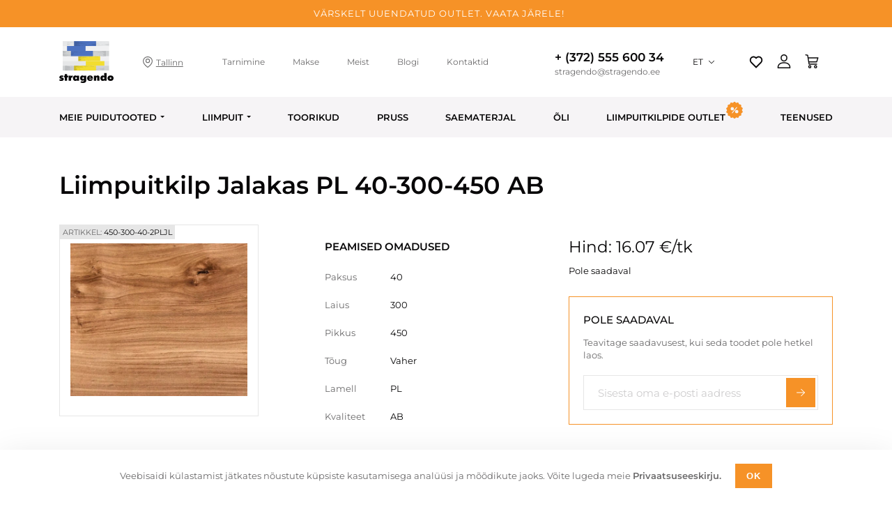

--- FILE ---
content_type: text/html; charset=UTF-8
request_url: https://stragendo.ee/product/panel-elm-edge-glued-40-300-450-ab
body_size: 83629
content:
<!DOCTYPE html>
<html lang="et">
<head>
    <title>Liimpuitkilp Jalakas PL 40-300-450 AB  – osta veebipoest Stragendo: hinnad, omadused</title>

    <meta charset="utf-8">
    <meta name="viewport" content="width=device-width, initial-scale=1.0">
    <meta name="description" content="Stragendo veebipoest 16.07 €/tk euro eest osta Liimpuitkilp Jalakas PL 40-300-450 AB  ✅ Ainult kvaliteetne puit ⚡️ Tohutu sortiment ✅ Aitame valida ✅">
    <meta name="csrf-token" content="h5J9fe7pdTnwOvlgOqYpfthhZK9LRRXMMZPAFGoz">

    <link rel="preconnect" href="https://www.google.com">
    <link rel="preconnect" href="https://www.gstatic.com" crossorigin>
    <link rel="preconnect" href="https://connect.facebook.net" crossorigin>

    <link rel="apple-touch-icon" sizes="180x180" href="https://stragendo.ee/images/favicon/apple-touch-icon.png">
    <link rel="icon" type="image/png" sizes="32x32" href="https://stragendo.ee/images/favicon/favicon-32x32.png">
    <link rel="icon" type="image/png" sizes="16x16" href="https://stragendo.ee/images/favicon/favicon-16x16.png">
    <link rel="manifest" href="https://stragendo.ee/images/favicon/site.webmanifest">
    <link rel="mask-icon" href="https://stragendo.ee/images/favicon/safari-pinned-tab.svg" color="#5bbad5">
    <meta name="msapplication-TileColor" content="#da532c">

    <meta name="theme-color" content="#ffffff">

    <meta property="og:url" content="https://stragendo.ee/product/panel-elm-edge-glued-40-300-450-ab" />
    <meta property="og:title" content="Liimpuitkilp Jalakas PL 40-300-450 AB  – osta veebipoest Stragendo: hinnad, omadused" />
    <meta property="og:description" content="Stragendo veebipoest 16.07 €/tk euro eest osta Liimpuitkilp Jalakas PL 40-300-450 AB  ✅ Ainult kvaliteetne puit ⚡️ Tohutu sortiment ✅ Aitame valida ✅" />
    <meta property="og:image" content="https://stragendo.ee/images/stragendo.png" />
    <meta property="og:type" content="website" />
    <meta property="og:site_name" content="Stragendo" />

    
    <link rel="canonical" href="https://stragendo.ee/product/panel-elm-edge-glued-40-300-450-ab"/>

    <link rel="alternate" hreflang="en" href="https://stragendo.ee/en/product/panel-elm-edge-glued-40-300-450-ab" />
    <link rel="alternate" hreflang="et" href="https://stragendo.ee/product/panel-elm-edge-glued-40-300-450-ab" />
    <link rel="alternate" hreflang="fi" href="https://stragendo.ee/fi/product/panel-elm-edge-glued-40-300-450-ab" />
    <link rel="alternate" hreflang="ru" href="https://stragendo.ee/ru/product/panel-elm-edge-glued-40-300-450-ab" />
    <link rel="alternate" hreflang="sv" href="https://stragendo.ee/sv/product/panel-elm-edge-glued-40-300-450-ab" />
    <link rel="alternate" hreflang="lv" href="https://stragendo.ee/lv/product/panel-elm-edge-glued-40-300-450-ab" />

    <!--Styles-->
    <link rel="stylesheet" href="/front/dist/css/libs.min.css?id=6f5ba8860303c75b99e0a495e7dd48a3" />
    <link rel="stylesheet" href="/front/dist/css/styles.min.css?id=57e4aa7ba95cca4ffd9e0185b07cff7b" />

    
    
<!-- Start Facebook Pixel Code в head -->
<script>
 setTimeout(function(){ 
 !function(f,b,e,v,n,t,s)
 {if(f.fbq)return;n=f.fbq=function(){n.callMethod?
 n.callMethod.apply(n,arguments):n.queue.push(arguments)};
 if(!f._fbq)f._fbq=n;n.push=n;n.loaded=!0;n.version='2.0';
 n.queue=[];t=b.createElement(e);t.async=!0;
 t.src=v;s=b.getElementsByTagName(e)[0];
 s.parentNode.insertBefore(t,s)}(window,document,'script',
 'https://connect.facebook.net/en_US/fbevents.js');
 fbq('init', '652272148451878');
 fbq('track', 'PageView');
 }, 2000);
</script>
<!-- End Facebook Pixel Code в head -->

<!-- Start GTM - Head -->
<!-- Google Tag Manager -->
<script>(function(w,d,s,l,i){w[l]=w[l]||[];w[l].push({'gtm.start':
new Date().getTime(),event:'gtm.js'});var f=d.getElementsByTagName(s)[0],
j=d.createElement(s),dl=l!='dataLayer'?'&l='+l:'';j.async=true;j.src=
'https://www.googletagmanager.com/gtm.js?id='+i+dl;f.parentNode.insertBefore(j,f);
})(window,document,'script','dataLayer','GTM-N65SJMS');</script>
<!-- End Google Tag Manager -->
<!-- End GTM - Head -->

<!-- Start Cookie Information -->
<script id="CookieConsent" src="https://policy.app.cookieinformation.com/uc.js"
    data-culture="ET" data-gcm-version="2.0" type="text/javascript"></script>
<!-- End Cookie Information -->

<!-- Start PLERDY -->
<!-- BEGIN PLERDY CODE -->
<script type="text/javascript" defer data-plerdy_code='1'>
    var _protocol="https:"==document.location.protocol?"https://":"http://";
    _site_hash_code = "cd1379f38913067e9895fe170e46b939",_suid=58153, plerdyScript=document.createElement("script");
    plerdyScript.setAttribute("defer",""),plerdyScript.dataset.plerdymainscript="plerdymainscript",
    plerdyScript.src="https://a.plerdy.com/public/js/click/main.js?v="+Math.random();
    var plerdymainscript=document.querySelector("[data-plerdymainscript='plerdymainscript']");
    plerdymainscript&&plerdymainscript.parentNode.removeChild(plerdymainscript);
    try{document.head.appendChild(plerdyScript)}catch(t){console.log(t,"unable add script tag")}
</script>
<!-- END PLERDY CODE -->
<!-- End PLERDY -->

<!-- Start Pinterest -->
<meta name="p:domain_verify" content="58421677d44bef2a93c6d7a057e19589"/>
<!-- End Pinterest -->


</head>
<body>

    <header class="header">

    <div class="banner js-banner" role="banner">
        <span>Värskelt uuendatud Outlet. Vaata järele!</span>
            </div>

    <div class="header-top">
        <div class="wrapper">
            <div class="header-top-cont">
                <div class="header-top-mobile-hide">
                                            <a href="https://stragendo.ee"  class="logo header-logo">
                            <img width="78" height="60" src="https://stragendo.ee/images/logo.svg" alt="Liimpuidu müük - Stragendo" title="Puidu ja puittoodete e-pood" >
                        </a>
                                        <span class="header-location">
                                                            <svg class="icon" width="16" height="16" viewBox="0 0 16 16" fill="none" xmlns="http://www.w3.org/2000/svg"><path d="M8 0C4.176 0 1.065 2.985 1.065 6.654c0 4.98 6.363 9.086 6.634 9.258a.56.56 0 00.602 0c.271-.172 6.634-4.278 6.634-9.258C14.935 2.985 11.824 0 8 0zm0 14.762c-1.232-.857-5.813-4.305-5.813-8.108 0-3.05 2.608-5.532 5.813-5.532 3.206 0 5.813 2.481 5.813 5.532 0 3.796-4.582 7.25-5.813 8.108z" fill="#6B6A6B"/><path d="M8 3.047a3.162 3.162 0 00-3.159 3.159 3.162 3.162 0 003.16 3.158 3.162 3.162 0 003.158-3.158A3.162 3.162 0 008 3.046zm0 5.196a2.04 2.04 0 01-2.037-2.037A2.04 2.04 0 018 4.168a2.04 2.04 0 012.037 2.038A2.04 2.04 0 018 8.243z" fill="#6B6A6B"/></svg>
                            
                                                    <a href="https://stragendo.ee/contact">
                                <span class="text">Tallinn</span>
                            </a>
                        
                        </span>
                    <nav class="header-menu-wrap">
                        <ul class="header-menu">
                            <li><a href="https://stragendo.ee/delivery">Tarnimine</a></li>
                            <li><a href="https://stragendo.ee/payment">Makse</a></li>
                            <li><a href="https://stragendo.ee/about">Meist</a></li>
                            <li><a href="https://stragendo.ee/blog">Blogi</a></li>
                            <li><a href="https://stragendo.ee/contact">Kontaktid</a></li>
                        </ul>
                    </nav>
                    <div class="header-contact">
                        <a href="tel:+ (372) 555 600 34" class="header-phone">+ (372) 555 600 34</a>                        <a href="mailto:stragendo@stragendo.ee" class="header-email">stragendo@stragendo.ee</a>                    </div>
                    <div class="header-lang js-header-lang">
                        <div class="current" data-lang="et">
                            ET
                        </div>
                        <ul class="langs-list">
                            <li data-lang="et"  class="active" >
                                <a  >
                                    ET
                                </a>
                            </li>
                            <li data-lang="fi" >
                                <a  href="/fi/product/panel-elm-edge-glued-40-300-450-ab"  >
                                    FI
                                </a>
                            </li>
                            <li data-lang="sv" >
                                <a  href="/sv/product/panel-elm-edge-glued-40-300-450-ab"  >
                                    SV
                                </a>
                            </li>
                            <li data-lang="lv" >
                                <a  href="/lv/product/panel-elm-edge-glued-40-300-450-ab"  >
                                    LV
                                </a>
                            </li>
                            <li data-lang="ru" >
                                <a  href="/ru/product/panel-elm-edge-glued-40-300-450-ab"  >
                                    RU
                                </a>
                            </li>
                            <li data-lang="en" >
                                <a  href="/en/product/panel-elm-edge-glued-40-300-450-ab"  >
                                    EN
                                </a>
                            </li>
                        </ul>
                    </div>
                </div>
                <div class="header-top-mobile-nav">
                                            <a href="https://stragendo.ee" class="logo header-logo header-logo-mobile">
                            <img width="52" height="40" src="https://stragendo.ee/images/logo.svg" alt="Liimpuidu müük - Stragendo" title="Puidu ja puittoodete e-pood">
                        </a>
                                        <div class="mobile-nav-right">
                        <div class="user-nav">
                            <a aria-label="Favorite" href="https://stragendo.ee/login" class="header-favorite">
                                <svg width="18" height="16" viewBox="0 0 18 16" fill="none" xmlns="http://www.w3.org/2000/svg">
                                    <path d="M9.00092 1.77418C10.9584 0.0166804 13.9834 0.0750138 15.8693 1.96418C17.7543 3.85418 17.8193 6.86418 16.0659 8.82751L8.99925 15.9042L1.93425 8.82751C0.18092 6.86418 0.246753 3.84918 2.13092 1.96418C4.01842 0.0775139 7.03759 0.0141804 9.00092 1.77418ZM14.6893 3.14168C13.4393 1.89001 11.4226 1.83918 10.1143 3.01418L9.00175 4.01251L7.88842 3.01501C6.57592 1.83835 4.56342 1.89001 3.31009 3.14335C2.06842 4.38501 2.00592 6.37251 3.15009 7.68585L9.00009 13.545L14.8501 7.68668C15.9951 6.37251 15.9326 4.38751 14.6893 3.14168Z" fill="#080708"></path>
                                </svg>
                            </a>
                            <a aria-label="Profile" href="https://stragendo.ee/login" class="header-profile">
                                <svg width="20" height="20" viewBox="0 0 20 20" fill="none" xmlns="http://www.w3.org/2000/svg"><path d="M10 11.265c-6.01 0-9.319 2.843-9.319 8.005 0 .403.327.73.73.73H18.59a.73.73 0 00.73-.73c0-5.162-3.31-8.005-9.319-8.005zM2.168 18.54c.287-3.86 2.918-5.815 7.832-5.815s7.545 1.956 7.833 5.815H2.168zM10 0C7.24 0 5.158 2.123 5.158 4.939c0 2.898 2.172 5.255 4.842 5.255 2.67 0 4.842-2.357 4.842-5.255C14.842 2.123 12.76 0 10 0zm0 8.735c-1.865 0-3.382-1.703-3.382-3.796 0-2.016 1.422-3.48 3.382-3.48 1.928 0 3.382 1.496 3.382 3.48 0 2.093-1.517 3.796-3.382 3.796z" fill="#080708"/></svg>
                            </a>
                            <a aria-label="Cart" href="https://stragendo.ee/cart" class="header-cart header-cart js-header_cart ">
                                <svg width="20" height="20" viewBox="0 0 20 20" fill="none" xmlns="http://www.w3.org/2000/svg"><g clip-path="url(#header-cart-clip0)" fill="#080708"><path d="M7.04 15.431a2.287 2.287 0 00-2.285 2.285A2.287 2.287 0 007.04 20a2.287 2.287 0 002.284-2.284A2.287 2.287 0 007.04 15.43zm0 3.17a.887.887 0 010-1.771.887.887 0 010 1.772zM15.338 15.431a2.287 2.287 0 00-2.284 2.285A2.287 2.287 0 0015.338 20a2.287 2.287 0 002.285-2.284 2.287 2.287 0 00-2.285-2.285zm0 3.17a.887.887 0 11.886-.886.887.887 0 01-.886.886zM6.037 14.732h10.886a.7.7 0 100-1.398H6.632L4.63 1.054a.7.7 0 00-.57-.577L1.378.01a.699.699 0 10-.24 1.378l2.19.381 2.018 12.376a.7.7 0 00.69.587z"/><path d="M19.306 4.53a.699.699 0 00-.565-.287H4.522V5.64h13.26l-1.439 4.476H5.524v1.398h11.33a.7.7 0 00.665-.485l1.888-5.874a.7.7 0 00-.1-.626z"/></g><defs><clipPath id="header-cart-clip0"><path fill="#fff" d="M0 0h20v20H0z"/></clipPath></defs></svg>
                            </a>
                        </div>

                        <div class="header-lang mobile js-header-lang">
                            <div class="current" data-lang="et">
                                ET
                            </div>
                            <ul class="langs-list">
                                <li data-lang="et"  class="active" >
                                    <a >
                                        ET
                                    </a>
                                </li>
                                <li data-lang="fi" >
                                    <a  href="/fi/product/panel-elm-edge-glued-40-300-450-ab"  >
                                        FI
                                    </a>
                                </li>
                                <li data-lang="sv" >
                                    <a  href="/sv/product/panel-elm-edge-glued-40-300-450-ab"  >
                                        SV
                                    </a>
                                </li>
                                <li data-lang="lv" >
                                    <a  href="/lv/product/panel-elm-edge-glued-40-300-450-ab"  >
                                        LV
                                    </a>
                                </li>
                                <li data-lang="ru" >
                                    <a  href="/ru/product/panel-elm-edge-glued-40-300-450-ab"  >
                                        RU
                                    </a>
                                </li>
                                <li data-lang="en" >
                                    <a  href="/en/product/panel-elm-edge-glued-40-300-450-ab"  >
                                        EN
                                    </a>
                                </li>
                            </ul>
                        </div>

                        <button aria-label="Menu" class="hamburger hamburger--collapse js_hamburger" type="button">
                                <span class="hamburger-box">
                                    <span class="hamburger-inner"></span>
                                </span>
                        </button>
                    </div>
                </div>
            </div>
        </div>
    </div>
    <div class="header-bottom">
        <div class="wrapper">
            <nav class="header-catalog-menu-wrap">
                <ul class="header-catalog-menu">
                                                                                                                    <li class=" has-submenu   second_type ">
                                    <a  class="js-has-submenu-m"  href="https://stragendo.ee/category/our-works">Meie puidutooted</a>

                                                                                <ul class="catalog-sub-menu">
    <li>
        <div class="catalog-sub-menu-title">
            Saadaval
        </div>
        <ul class="catalog-sub-menu-list">
                                                <li>
                        <div class="catalog-sub-menu-title">
                            <a href="https://stragendo.ee/category/our-works/lauad">
                                Täispuit söögilaudid
                            </a>
                        </div>
                                            </li>
                                                                <li>
                        <div class="catalog-sub-menu-title">
                            <a href="https://stragendo.ee/category/our-works/tabletops-and-legs">
                                Valmis lauaplaadid
                            </a>
                        </div>
                                            </li>
                                                                <li>
                        <div class="catalog-sub-menu-title">
                            <a href="https://stragendo.ee/category/our-works/metal-legs-for-a-table">
                                Söögilaua jalad
                            </a>
                        </div>
                                            </li>
                                                                <li>
                        <div class="catalog-sub-menu-title">
                            <a href="https://stragendo.ee/category/our-works/oak-woodplanter">
                                Tamme lillekastid
                            </a>
                        </div>
                                            </li>
                                                                                                                                                                                                                                                                                                                            </ul>
    </li>
    <li class="two_columns">
        <div class="catalog-sub-menu-title">
            Eritellimusel valmistatud
        </div>
        <ul class="catalog-sub-menu-list">
                                                                                                                                                                <li>
                        <div class="catalog-sub-menu-title">
                            <a href="https://stragendo.ee/category/our-works/round-tabletops">
                                Ümmargused lauaplaadid
                            </a>
                        </div>
                                            </li>
                                                                <li>
                        <div class="catalog-sub-menu-title">
                            <a href="https://stragendo.ee/category/our-works/wood-table-top">
                                Täispuidust lauaplaadid eritellimusel
                            </a>
                        </div>
                                            </li>
                                                                <li>
                        <div class="catalog-sub-menu-title">
                            <a href="https://stragendo.ee/category/our-works/kitchen-countertops">
                                Köögi töötasapinnad
                            </a>
                        </div>
                                            </li>
                                                                <li>
                        <div class="catalog-sub-menu-title">
                            <a href="https://stragendo.ee/category/our-works/wooden-windowsills">
                                Puidust aknalauad
                            </a>
                        </div>
                                            </li>
                                                                <li>
                        <div class="catalog-sub-menu-title">
                            <a href="https://stragendo.ee/category/our-works/wood-handrails">
                                Puidust käsipuu
                            </a>
                        </div>
                                            </li>
                                                                <li>
                        <div class="catalog-sub-menu-title">
                            <a href="https://stragendo.ee/category/our-works/wood-steps-and-handrails">
                                Trepiastmed
                            </a>
                        </div>
                                            </li>
                                                                <li>
                        <div class="catalog-sub-menu-title">
                            <a href="https://stragendo.ee/category/our-works/wooden-wall-panels">
                                Puidust seinapaneelid
                            </a>
                        </div>
                                            </li>
                                                                <li>
                        <div class="catalog-sub-menu-title">
                            <a href="https://stragendo.ee/category/our-works/timber-battens-for-a-wall">
                                Puitliistud
                            </a>
                        </div>
                                            </li>
                                                                <li>
                        <div class="catalog-sub-menu-title">
                            <a href="https://stragendo.ee/category/our-works/wood-shelves">
                                Puidust riiulid
                            </a>
                        </div>
                                            </li>
                                                                <li>
                        <div class="catalog-sub-menu-title">
                            <a href="https://stragendo.ee/category/our-works/koka-soli">
                                Pingid puidust
                            </a>
                        </div>
                                            </li>
                                    </ul>
    </li>

            <li class="">
            <div class="catalog-sub-menu-title">
                Mittestandardsed tooted
            </div>
            <ul class="catalog-sub-menu-list">
                <li>
                    <div class="catalog-sub-menu-title">
                        <a href="https://stragendo.ee/category/nestandartnye-izdeliya" class="underline">
                            Tutvuge kõigi toodetega
                        </a>
                    </div>
                </li>
            </ul>
        </li>
    
</ul>
                                                                    </li>
                                                                                                        <li class=" has-submenu  ">
                                    <a  class="js-has-submenu-m"  href="https://stragendo.ee/category/wood-panels">Liimpuit</a>

                                                                                <ul class="catalog-sub-menu">
    <li>

                            
                <div class="catalog-sub-menu-title">
                    <a href="https://stragendo.ee/category/wood-panels/oak">
                        Tamme liimpuitkilp
                    </a>
                </div>
                                    <ul class="catalog-sub-menu-list">
                                                    <li><a href="https://stragendo.ee/category/wood-panels/oak/edge-glued-oak-panels-quality-a-b">Liimpuit Tamm AB Pikk lamell</a></li>
                                                    <li><a href="https://stragendo.ee/category/wood-panels/oak/fingerjoint-oak-panels-ab-quality">Liimpuit Tamm AB Sõrmjätkatud</a></li>
                                                    <li><a href="https://stragendo.ee/category/wood-panels/oak/liimpuit-tamm-bb">Liimpuit Tamm BB</a></li>
                                                    <li><a href="https://stragendo.ee/category/wood-panels/oak/oak-panels-quality-bc-and-rustic">Liimpuit Tamm BC - Rustic</a></li>
                                            </ul>
                
                                    
                <div class="catalog-sub-menu-title">
                    <a href="https://stragendo.ee/category/wood-panels/liimpuit-p-hkl">
                        Pähkli liimpuitkilp
                    </a>
                </div>
                
                                    
                <div class="catalog-sub-menu-title">
                    <a href="https://stragendo.ee/category/wood-panels/beech">
                        Poogi liimpuitkilp
                    </a>
                </div>
                
                                                    </li>
              <li>
            
                <div class="catalog-sub-menu-title">
                    <a href="https://stragendo.ee/category/wood-panels/ash">
                        Saare liimpuitkilp
                    </a>
                </div>
                                    <ul class="catalog-sub-menu-list">
                                                    <li><a href="https://stragendo.ee/category/wood-panels/ash/light-yellow-ash">Liimpuit Saar Hele</a></li>
                                                    <li><a href="https://stragendo.ee/category/wood-panels/ash/european-ash">Liimpuit Saar Euroopa</a></li>
                                            </ul>
                
                                    
                <div class="catalog-sub-menu-title">
                    <a href="https://stragendo.ee/category/wood-panels/glued-oak-various">
                        Euroopa Tamme liimpuitkilp Tume
                    </a>
                </div>
                
                                    
                <div class="catalog-sub-menu-title">
                    <a href="https://stragendo.ee/category/wood-panels/cherry">
                        Kirsi liimpuitkilp
                    </a>
                </div>
                
                                                    </li>
              <li>
            
                <div class="catalog-sub-menu-title">
                    <a href="https://stragendo.ee/category/wood-panels/liimpuit-vaher">
                        Vahtra liimpuitkilp
                    </a>
                </div>
                
                                    
                <div class="catalog-sub-menu-title">
                    <a href="https://stragendo.ee/category/wood-panels/liimpuit-kask">
                        Kase liimpuitkilp
                    </a>
                </div>
                
                                    
                <div class="catalog-sub-menu-title">
                    <a href="https://stragendo.ee/category/wood-panels/other">
                        Jalaka liimpuitkilp
                    </a>
                </div>
                
                                    
                <div class="catalog-sub-menu-title">
                    <a href="https://stragendo.ee/category/wood-panels/glued-panels-for-tabletops">
                        Liimpuitkilp töötasapindadele
                    </a>
                </div>
                
                                
        <div class="catalog-sub-menu-title">
            <a href="https://stragendo.ee/category">
                Kõik kaubad
            </a>
        </div>
    
    </li>
</ul>                                                                    </li>
                                                                                                        <li class=" ">
                                    <a  href="https://stragendo.ee/category/workpieces">Toorikud</a>

                                                                    </li>
                                                                                                        <li class=" ">
                                    <a  href="https://stragendo.ee/category/hardwood-beams">Pruss</a>

                                                                    </li>
                                                                                                        <li class=" ">
                                    <a  href="https://stragendo.ee/category/lumber">Saematerjal</a>

                                                                    </li>
                                                                                                        <li class=" ">
                                    <a  href="https://stragendo.ee/category/veneer">Õli</a>

                                                                    </li>
                                                                                                    <li class="discount">
                                <a href="https://stragendo.ee/category/outlet">
                                    <span>Liimpuitkilpide outlet</span>
                                    <svg class="discount-icon" width="24" height="24" viewBox="0 0 24 24" fill="none" xmlns="http://www.w3.org/2000/svg"><path d="M23.456 13.325l-.364-.496a1.566 1.566 0 01-.015-1.825l.354-.502a1.565 1.565 0 00-.54-2.281l-.542-.29a1.559 1.559 0 01-.801-1.638l.103-.605a1.562 1.562 0 00-1.475-1.82l-.615-.024a1.567 1.567 0 01-1.436-1.126l-.172-.59a1.559 1.559 0 00-2.12-.999l-.565.241a1.558 1.558 0 01-1.78-.393l-.409-.458a1.559 1.559 0 00-2.34.02l-.404.462a1.564 1.564 0 01-1.775.418l-.57-.236a1.566 1.566 0 00-2.105 1.033l-.163.595a1.553 1.553 0 01-1.416 1.146l-.615.034c-.939.054-1.618.92-1.445 1.845l.113.604a1.559 1.559 0 01-.777 1.648l-.536.3a1.56 1.56 0 00-.502 2.287l.364.496c.393.541.403 1.274.015 1.825l-.354.501a1.565 1.565 0 00.54 2.282l.542.29c.59.315.914.974.801 1.638l-.103.605a1.562 1.562 0 001.475 1.82l.615.024c.669.03 1.249.482 1.436 1.126l.172.59a1.559 1.559 0 002.12.999l.565-.241a1.558 1.558 0 011.78.393l.409.457c.629.699 1.726.694 2.34-.02l.404-.462a1.564 1.564 0 011.775-.418l.57.237a1.566 1.566 0 002.105-1.033l.163-.595a1.553 1.553 0 011.416-1.146l.614-.034a1.561 1.561 0 001.446-1.845l-.113-.605a1.559 1.559 0 01.777-1.647l.536-.3a1.56 1.56 0 00.502-2.287zM6.386 9.962a2.418 2.418 0 012.42-2.42 2.418 2.418 0 012.42 2.42 2.418 2.418 0 01-2.42 2.42 2.42 2.42 0 01-2.42-2.42zm2.887 6.24a.592.592 0 01-.831.079.592.592 0 01-.079-.831l6.35-7.647a.592.592 0 01.83-.079c.251.207.286.58.079.831l-6.349 7.647zm5.911.251a2.418 2.418 0 01-2.42-2.42 2.418 2.418 0 012.42-2.42 2.418 2.418 0 012.42 2.42 2.418 2.418 0 01-2.42 2.42z" fill="#F69227"/></svg>
                                </a>
                            </li>
                                                                                                        <li><a href="https://stragendo.ee/services">Teenused</a></li>
                                    </ul>
            </nav>
            <button class="catalog-menu-btn js-catalog-menu-btn">
                <span>tootekataloog</span>
            </button>
        </div>
    </div>
</header>

        <main class="prod_b2b">
    <section class="wrapper">
        <div class="bx_breadcrumbs">
        <ul itemscope itemtype="http://schema.org/BreadcrumbList" class="breadcrumbs">
                            <li itemprop="itemListElement" itemscope itemtype="http://schema.org/ListItem">
                                            <a title="Avaleht" itemprop="item" class="breadcrumbs-link"
                           href="/">
                            <span itemprop="name">Avaleht</span>
                            <meta itemprop="position" content="0">
                        </a>
                                    </li>
                            <li itemprop="itemListElement" itemscope itemtype="http://schema.org/ListItem">
                                            <a title="Kataloog" itemprop="item" class="breadcrumbs-link"
                           href="https://stragendo.ee/category">
                            <span itemprop="name">Kataloog</span>
                            <meta itemprop="position" content="1">
                        </a>
                                    </li>
                            <li itemprop="itemListElement" itemscope itemtype="http://schema.org/ListItem">
                                            <a title="Liimpuit" itemprop="item" class="breadcrumbs-link"
                           href="https://stragendo.ee/category/wood-panels">
                            <span itemprop="name">Liimpuit</span>
                            <meta itemprop="position" content="2">
                        </a>
                                    </li>
                            <li itemprop="itemListElement" itemscope itemtype="http://schema.org/ListItem">
                                            <a title="Jalaka liimpuitkilp" itemprop="item" class="breadcrumbs-link"
                           href="https://stragendo.ee/category/wood-panels/other">
                            <span itemprop="name">Jalaka liimpuitkilp</span>
                            <meta itemprop="position" content="3">
                        </a>
                                    </li>
                            <li itemprop="itemListElement" itemscope itemtype="http://schema.org/ListItem">
                                            <span itemprop="name" class="breadcrumbs-current">Liimpuitkilp Jalakas PL 40-300-450 AB </span>
                        <meta itemprop="position" content="4">
                                    </li>
                    </ul>
    </div>
    </section>

    <section class="prod_b2b-top">
        <div class="wrapper">
            <h1 class="prod_b2b-ttl">
                Liimpuitkilp Jalakas PL 40-300-450 AB 
                                                                </h1>
            <div class="prod_b2b-top-row">
                <div class="prod_b2b-top-img_col">
                    <div class="prod_b2b-top-img">
                        <span class="articul"><span>artikkel:</span> 450-300-40-2PLJL</span>
                        <img src="[data-uri]" alt="Liimpuitkilp Jalakas PL 40-300-450 AB ">
                    </div>
                </div>
                                    <div class="prod_b2b-top-chars_col">
                        <div class="prod_b2b-top-chars">
                            <div class="prod_b2b-top-chars-ttl">Peamised omadused</div>
                            <div class="prod_b2b-top-chars-wrap">
                                                                    <div class="prod_b2b-top-chars-row">
                                        <span class="name">Paksus</span>
                                        <span class="value">40                                        </span>
                                    </div>
                                                                    <div class="prod_b2b-top-chars-row">
                                        <span class="name">Laius</span>
                                        <span class="value">300                                        </span>
                                    </div>
                                                                    <div class="prod_b2b-top-chars-row">
                                        <span class="name">Pikkus</span>
                                        <span class="value">450                                        </span>
                                    </div>
                                                                    <div class="prod_b2b-top-chars-row">
                                        <span class="name">Tõug</span>
                                        <span class="value">Vaher                                        </span>
                                    </div>
                                                                    <div class="prod_b2b-top-chars-row">
                                        <span class="name">Lamell</span>
                                        <span class="value">PL                                        </span>
                                    </div>
                                                                    <div class="prod_b2b-top-chars-row">
                                        <span class="name">Kvaliteet</span>
                                        <span class="value">AB                                        </span>
                                    </div>
                                                            </div>
                        </div>
                    </div>
                                <div class="prod_b2b-top-info_col">
                    <div class="prod_b2b-top-info">
                        <div class="prod_b2b-top-info-price">
                                                        <span class="cur">Hind: 16.07 €/tk</span>
                        </div>

                        <div class="prod_b2b-top-info-available">
                                                            Pole saadaval
                                                    </div>

                                                    <div class="prod_b2c-top-none">
    <div class="prod_b2c-top-none-ttl">Pole saadaval</div>
    <div class="prod_b2c-top-none-txt">Teavitage saadavusest, kui seda toodet pole hetkel laos.</div>
    <form action="#" class="subscribe-form prod_b2c-top-form js-availability-subscription-form" novalidate>
        <input type="hidden" name="g-recaptcha-response">
        <input type="hidden" name="language_id" value="2">
        <input type="hidden" name="product_id" value="1693">
        <input class="input" type="email" name="email" data-name="email" placeholder="Sisesta oma e-posti aadress">
        <button class="submit" type="submit">
            <svg width="12" height="12" viewBox="0 0 12 12" fill="none" xmlns="http://www.w3.org/2000/svg"><path d="M11.421 5.518H.483a.483.483 0 000 .965H11.42a.483.483 0 000-.965z" fill="#fff"></path><path d="M11.859 5.659L7.129.929a.483.483 0 00-.682.683L10.835 6l-4.388 4.388a.482.482 0 10.682.682l4.73-4.729a.483.483 0 000-.682z" fill="#fff"></path></svg>
        </button>
    </form>
</div>
                                            </div>

                </div>
            </div>
            <div class="cat_b2b-top-request-photo">
                <div class="cat_b2b-top-request-photo-content">
                    <div class="cat_b2b-top-request-photo-content-text"><p>Tootepilt v&otilde;ib tegelikust tootest erineda. V&otilde;ite alati paluda meil teha laos tegelikust tootest foto.</p></div>
                    <div class="cat_b2b-top-request-photo-content-button">
                        <button type="button" class="orange-btn form-submit js-open-modal-requestPhoto">Taotle fotot</button>
                    </div>
                </div>
            </div>
        </div>
    </section>

            <section class="conditions">
            <div class="wrapper">
                <div class="conditions-row">
                    <div class="conditions-first">
                        <div class="conditions-info">
                            <div class="content-block">
                                <blockquote>
<p><strong>Peaaegu k&otilde;ik Stragendo kilbid on suuremad kui nende m&otilde;&otilde;tmed kodulehel. </strong></p>

<p><strong>Kuni+5-10 mm pikkuses, kuni +3-6 mm laiuses.</strong></p>
</blockquote>

<h2>Liimpuitkilpide peamised s&auml;ilituseeskirjad:</h2>

<ol>
	<li>Toode tuleb t&auml;ielikult pakendada.</li>
	<li>&Auml;rge pakkige liimitud plaati lahti kohe p&auml;rast tarnimist. See peab &bdquo;aklimatiseeruma&rdquo; toatingimustega. Eriti kehtib see talveperioodil, kui p&auml;rast transportimist madalatel temperatuuridel viiakse toode sooja ruumi ja probleemid on v&auml;ltimatud, kui toode koheselt lahti pakkida.</li>
	<li>&Auml;rge hoidke liimpuitkilpi v&auml;ga niisketes ruumides, kus teostatakse &bdquo;m&auml;rgi&rdquo; remondit&ouml;id, nagu krohvimine, kittimine, tasanduskihtide lisamine.</li>
	<li>Liimpuitkilpe tuleb hoida kuivades ja ventileeritavates ruumides, horisontaalsetes pakkides v&otilde;imaluse korral pehmendatud alusel.</li>
</ol>
                            </div>
                        </div>
                    </div>
                                            <div class="conditions-second">
                            <div class="conditions-img">
                                <img src="https://stragendo.ee/storage/images/info_blog/yg8LN4vKie.webp" alt="Liimpuidu müük - Stragendo">
                            </div>
                        </div>
                                    </div>
                <div class="conditions-row">
                    <div class="conditions-first">
                        <div class="conditions-info">
                            <div class="content-block">
                                <h2>Liimpuitkilpide peamised t&ouml;&ouml;tlemiseeskirjad:</h2>

<ol>
	<li>Enne liimpuitkilpide montaaži, eriti talvel, soovitatakse t&ouml;&ouml;ruumis kilpidele pakkuda n&auml;dala pikkust aklimatiseerumise perioodi.</li>
	<li>Liimpuitkilbid on etten&auml;htud kasutamiseks ruumides, mille temperatuur on 10&ndash;30 &deg; C ja suhteline &otilde;huniiskus 40&ndash;60%.</li>
	<li>&Auml;rge hoidke liimpuitkilpe k&uuml;tteseadmete l&auml;heduses.</li>
	<li>Liimpuitkilpidega t&ouml;&ouml;tamine ehituse v&otilde;i remondi ajal tuleb l&auml;bi viia kuiva ruumi t&auml;ieliku valmisolekuga. Samuti tuleks v&auml;ltida ruumi madalat niiskust ja k&otilde;rget temperatuuri.</li>
</ol>
                            </div>
                        </div>
                    </div>
                                            <div class="conditions-second">
                            <div class="conditions-img">
                                <img src="https://stragendo.ee/storage/images/info_blog/g2T6NDp8FA.webp" alt="Liimpuidu müük - Stragendo">
                            </div>
                        </div>
                                    </div>
                <div class="conditions-row">
                    <div class="conditions-first">
                        <div class="conditions-info">
                            <div class="content-block">
                                <h2>Ostu tagastamine</h2>

<p>Klient saab ostu tagasi saada 14 p&auml;eva jooksul p&auml;rast ostu sooritamist.</p>

<p>Mitmed peamised m&otilde;isted:</p>

<ul>
	<li>Ostetud toode peaks olema standardiseeritud (eritellimusel valmistatud esemeid ei ole v&otilde;imalik tagastada)</li>
	<li>Esemed peavad olema samas seisukorras nagu enne ostmist (l&otilde;igatud, lihvitud jne t&ouml;&ouml;deldud puittooteid ei ole v&otilde;imalik tagastada)</li>
	<li>Tootel ei tohiks olla kahjustusi</li>
	<li>Ostu hetkest kuni tagastamise hetkeni tuleb kaupa hoida &otilde;igetes tingimustes.</li>
</ul>

<p>Tagasip&ouml;&ouml;rdumise registreerimiseks kirjutage meile aadressil stragendo@stragendo.ee m&auml;rkega &quot;Tagasi&quot;.</p>

<p><a href="https://stragendo.ee/blog/glued-panels-exploitation-rules">Liimitud paneelide kasutamise juhised</a></p>
                            </div>
                        </div>
                    </div>
                                            <div class="conditions-second">
                            <div class="conditions-img">
                                <img src="https://stragendo.ee/storage/images/info_blog/M9QE0E5Dm3.webp" alt="Liimpuidu müük - Stragendo">
                            </div>
                        </div>
                                    </div>
            </div>
        </section>
    
    <section class="prod_b2b-deliv">
        <div class="wrapper">
            <div class="prod_b2b-deliv-row">
                <div class="prod_b2b-deliv-left">
                    <div class="prod_b2b-deliv-block">
                        <div class="prod_b2b-deliv-block-ttl">Arvuta saatmiskulu</div>
                        <form class="form-row prod_b2b-deliv-form js-b2b-deliv-form" action="https://stragendo.ee/delivery/calculator/total" novalidate>

                            <input type="hidden" name="product_id" value="1693">
                            <div class="form-field form-field_half">
                                <label for="">riik</label>
                                <select class="js-nice-select js-calc_delivery-country" name="country">

                                    <option  value="est">Eesti</option>
                                    <option  value="fin">Soome</option>
                                    <option  value="sv">Rootsi</option>
                                    <option  value="lv">Läti</option>
                                </select>
                            </div>
                            <div class="form-field form-field_half">
                                <label for="">Postiindeks</label>
                                <input class="js-index-field" type="text" name="index" data-name="index" placeholder="Postiindeks">
                            </div>
                            <div class="form-field">
                                <label for="" class="with-hint">Kohaletoimetamise viis
                                    <span class="hint-wrap">
                                        <span class="hint-ico js-hint"><svg width="16" height="16" fill="none" xmlns="http://www.w3.org/2000/svg"><g clip-path="url(#clip0)"><path d="M7.467 4.8v.533h1.066V4.8H7.467zm1.066-.01v-.534H7.467v.533h1.066zm0 6.943V7.467H7.467v4.266h1.066zm0-6.933v-.01H7.467v.01h1.066zM6.4 8.533H8V7.467H6.4v1.066zm0 3.2h3.2v-1.066H6.4v1.066zM8 1.067A6.933 6.933 0 0114.933 8H16a8 8 0 00-8-8v1.067zM1.067 8A6.933 6.933 0 018 1.067V0a8 8 0 00-8 8h1.067zM8 14.933A6.933 6.933 0 011.067 8H0a8 8 0 008 8v-1.067zM8 16a8 8 0 008-8h-1.067A6.934 6.934 0 018 14.933V16z" fill="#6B6A6B"/></g><defs><clipPath id="clip0"><path fill="#fff" d="M0 0h16v16H0z"/></clipPath></defs></svg></span>
                                        <span class="hint-text js-hintText">
                                            Tagatõsteseade on kompaktsem, see võib siseneda küladesse, sealt on lihtsam kaupa maha laadida. Lisateavet leiate jaotisest &quot;Tarnimine&quot;
                                        </span>
                                    </span>
                                </label>
                                <select class="js-nice-select" name="type_car">
                                    <option class="js-calc-fura" value="fura">Tarne veokiga</option>
                                    <option class="js-calc-car" value="mini">Tarnimine tagantlaetava luuk-autoga</option>

                                </select>
                            </div>
                            <div class="form-field prod_b2b-deliv-form-btn">
                                <button class="orange-btn form-submit js-submit_delivery_calc" type="button">Arvuta</button>
                            </div>
                        </form>
                    </div>
                </div>
                <div class="prod_b2b-deliv-right">
                    <div class="prod_b2b-deliv-box">
                        <div class="prod_b2b-deliv-box-ttl">
                            Saatmiskulu
                            <span class="js-calc_delivery_result"></span>
                        </div>
                        <div class="prod_b2b-deliv-box-txt">
                            Kui soovite tellida mitu erinevat kaupa, esitage tellimus ostukorvi kaudu - seal näete saatekulu.
                        </div>
                    </div>
                    <div class="prod_b2b-deliv-img">
                        <svg width="350" height="350" viewBox="0 0 350 350" fill="none" xmlns="http://www.w3.org/2000/svg">
                            <path d="M89.9254 226.849L76.5153 219.106C74.066 217.692 70.9338 218.531 69.5195 220.981C68.1051 223.43 68.9439 226.562 71.3939 227.977L84.8039 235.719C85.6105 236.185 86.491 236.406 87.3599 236.406C89.1297 236.406 90.851 235.488 91.7998 233.845C93.2141 231.395 92.3747 228.263 89.9254 226.849Z" fill="#DEDCDE"/>
                            <path d="M149.582 261.292L111.295 239.188C108.845 237.774 105.713 238.611 104.299 241.062C102.885 243.511 103.724 246.644 106.174 248.058L144.461 270.163C145.267 270.628 146.148 270.85 147.017 270.85C148.787 270.85 150.508 269.931 151.457 268.288C152.871 265.839 152.032 262.707 149.582 261.292Z" fill="#DEDCDE"/>
                            <path d="M150.864 285.621L77.7969 243.436C75.2601 241.972 72.0171 242.839 70.5522 245.377C69.0872 247.913 69.9568 251.157 72.4936 252.622L145.561 294.807C146.396 295.289 147.308 295.518 148.208 295.518C150.04 295.518 151.823 294.567 152.805 292.865C154.27 290.329 153.401 287.086 150.864 285.621Z" fill="#DEDCDE"/>
                            <path d="M344.498 132.215L311.884 113.385L344.498 94.5546C347.942 92.566 349.999 89.0045 349.999 85.0273C349.999 81.0502 347.943 77.4887 344.498 75.5008L229.616 9.17248C226.224 7.21399 222.008 7.21399 218.615 9.17248L175 34.354L131.384 9.17248C127.991 7.21399 123.776 7.21399 120.383 9.17248L5.50087 75.5001C2.05625 77.4887 0 81.0502 0 85.0266C0 89.0045 2.05625 92.566 5.50087 94.5539L38.1157 113.384L5.50087 132.215C2.05693 134.203 0 137.764 0 141.742C0 145.719 2.05625 149.281 5.50087 151.269L43.2365 173.055V260.782C43.2365 265.594 45.8253 270.077 49.9925 272.483L167.373 340.253C167.479 340.314 167.59 340.367 167.698 340.426C167.885 340.528 168.071 340.633 168.261 340.727C168.348 340.77 168.436 340.804 168.523 340.845C168.741 340.948 168.959 341.05 169.182 341.142C169.223 341.159 169.265 341.173 169.307 341.189C171.111 341.915 173.045 342.297 175 342.297C175.113 342.297 175.223 342.287 175.334 342.28C177.859 342.224 180.374 341.554 182.627 340.253L300.008 272.483C304.175 270.078 306.763 265.594 306.763 260.782V173.056L344.499 151.269C347.943 149.281 350 145.719 350 141.743C349.999 137.764 347.942 134.203 344.498 132.215ZM10.6217 85.6843C10.528 85.6303 10.2423 85.4648 10.2423 85.0266C10.2423 84.5891 10.528 84.4237 10.6217 84.3697L125.504 18.0421C125.621 17.9744 125.752 17.9409 125.884 17.9409C126.016 17.9409 126.147 17.9751 126.264 18.0421L164.758 40.2671L48.3573 107.471L10.6217 85.6843ZM10.623 142.399C10.6223 142.399 10.623 142.399 10.623 142.399C10.5287 142.345 10.2429 142.18 10.2429 141.742C10.2429 141.304 10.5287 141.139 10.6223 141.085L48.358 119.298L164.758 186.502L126.264 208.726C126.03 208.86 125.739 208.86 125.505 208.726L10.623 142.399ZM169.88 329.874L55.114 263.615C54.1057 263.032 53.4788 261.947 53.4788 260.782V178.969L120.383 217.595C122.08 218.575 123.982 219.065 125.885 219.065C126.305 219.065 126.726 219.037 127.143 218.99C127.435 218.956 127.725 218.915 128.014 218.859C128.033 218.855 128.053 218.849 128.073 218.845C129.223 218.614 130.343 218.198 131.385 217.596L169.88 195.371V329.874ZM174.999 180.587L58.6003 113.384L175 46.1808L252.708 91.0457C255.157 92.4593 258.289 91.6206 259.704 89.1713C261.118 86.722 260.279 83.5897 257.829 82.1754L185.242 40.2671L223.736 18.0421C223.969 17.9074 224.261 17.9074 224.495 18.0421L339.378 84.3697C339.471 84.4237 339.757 84.5891 339.757 85.0266C339.757 85.4648 339.471 85.6303 339.378 85.6843L301.642 107.471L279.47 94.6701C277.02 93.2564 273.888 94.0938 272.474 96.5445C271.059 98.9938 271.899 102.126 274.348 103.54L291.399 113.385L174.999 180.587ZM296.521 260.782C296.521 261.947 295.894 263.032 294.885 263.615L180.121 329.873V195.371L218.615 217.596C220.312 218.576 222.213 219.065 224.115 219.065C226.018 219.065 227.919 218.576 229.616 217.596L296.521 178.969V260.782ZM339.377 142.399L224.494 208.726C224.261 208.86 223.97 208.861 223.736 208.726L185.242 186.501L301.641 119.298L339.377 141.085C339.471 141.139 339.756 141.304 339.756 141.742C339.756 142.18 339.471 142.345 339.377 142.399Z" fill="#DEDCDE"/>
                        </svg>
                    </div>
                </div>
            </div>
        </div>
    </section>

    <section class="prod_b2b-count">
        <div class="wrapper">
            <div class="prod_b2b-count-block">
                <div class="prod_b2b-count-img">
                    <img src="/images/delivery/deliv-wood.webp" alt="Osta Liimpuitkilp Jalakas PL 40-300-450 AB ">
                </div>
                <div class="prod_b2b-count-info">
                    <div class="prod_b2b-count-ttl">Kas kahtlete oma valikus? Telli tasuta konsultatsioon! </div>
                    <div class="form-field form-field_half prod_b2b-count-btn">
                        <a href="#" class="orange-btn form-submit js-send-request-modal"  type="submit">Jäta taotlus</a>
                    </div>
                </div>
            </div>
        </div>
    </section>
    <section class="page_about-revs">
    <div class="wrapper">
        <div class="page_about-revs-row">
            <div class="page_about-revs-left">
                                    <h2 class="page_about-revs-ttl">Arvustused</h2>
                    <div class="page_about-revs-txt">Näitame rahulolevate klientide arvustusi Facebookist. Meie meeskond on alati ettepanekutele avatud, oleme äärmiselt vastutulelikud ja püüame aidata kõiki oma külalisi</div>
                    <div class="page_about-revs-btns">
                        <a href="#" class="js-revSliderLeft">
                            <svg width="16" height="16" viewBox="0 0 16 16" fill="none"
                                    xmlns="http://www.w3.org/2000/svg">
                                <g clip-path="url(#clip0)">
                                    <path
                                            d="M0.771918 8.64331L15.3566 8.64331C15.7119 8.64331 16 8.35505 16 7.99986C16 7.64467 15.712 7.35641 15.3566 7.35641L0.771918 7.35641C0.416538 7.35641 0.128472 7.64445 0.128472 7.99986C0.128472 8.35527 0.416507 8.64331 0.771918 8.64331Z"
                                            fill="#080708"/>
                                    <path
                                            d="M0.188428 8.45511L6.49392 14.7608C6.7453 15.012 7.15237 15.012 7.40375 14.7608C7.65513 14.5095 7.65513 14.102 7.40375 13.8508L1.55317 8.00001L7.40375 2.14918C7.65513 1.89802 7.65513 1.49051 7.40375 1.23935C7.27806 1.11366 7.11356 1.05082 6.94884 1.05082C6.78412 1.05082 6.61962 1.11366 6.49393 1.23935L0.188428 7.54506C-0.0629505 7.79644 -0.0629505 8.20398 0.188428 8.45511Z"
                                            fill="#080708"/>
                                </g>
                                <defs>
                                    <clipPath id="clip0">
                                        <rect width="16" height="16" fill="white"
                                                transform="translate(16 16) rotate(-180)"/>
                                    </clipPath>
                                </defs>
                            </svg>
                        </a>
                        <a href="#" class="js-revSliderRight">
                            <svg width="16" height="16" viewBox="0 0 16 16" fill="none"
                                    xmlns="http://www.w3.org/2000/svg">
                                <g clip-path="url(#clip0)">
                                    <path
                                            d="M15.2281 7.35669H0.643446C0.288066 7.35669 0 7.64495 0 8.00014C0 8.35533 0.288035 8.64359 0.643446 8.64359H15.2281C15.5835 8.64359 15.8715 8.35555 15.8715 8.00014C15.8715 7.64473 15.5835 7.35669 15.2281 7.35669Z"
                                            fill="#080708"/>
                                    <path
                                            d="M15.8116 7.54489L9.50608 1.23915C9.2547 0.987991 8.84763 0.987991 8.59625 1.23915C8.34487 1.49053 8.34487 1.89804 8.59625 2.14919L14.4468 7.99999L8.59625 13.8508C8.34487 14.102 8.34487 14.5095 8.59625 14.7606C8.72194 14.8863 8.88644 14.9492 9.05116 14.9492C9.21588 14.9492 9.38039 14.8863 9.50608 14.7606L15.8116 8.45494C16.063 8.20356 16.063 7.79602 15.8116 7.54489Z"
                                            fill="#080708"/>
                                </g>
                                <defs>
                                    <clipPath id="clip0">
                                        <rect width="16" height="16" fill="white"/>
                                    </clipPath>
                                </defs>
                            </svg>
                        </a>
                    </div>
                            </div>
            <div class="page_about-revs-right">
                <div class="page_about-revs-slider js-revSlider">
                                                                        <div class="page_about-revs-slide">
                                <a href="https://www.facebook.com/margus.sarap/posts/pfbid034LksjkFm6ZTSyxLLKt98qjhEbigzKbrLoHs5LkrKpthGPEW5iBzLjGSqAcVAjsJVl?ref=embed_post" target="_blank">
                                    <img src="https://stragendo.ee/storage/images/testimonials/fvYSxxVXwZ.webp" alt="Osta Liimpuitkilp Jalakas PL 40-300-450 AB ">
                                </a>
                            </div>
                                                    <div class="page_about-revs-slide">
                                <a href="https://www.facebook.com/eemeli.kouki/posts/pfbid0MPmQnnaD7a21tjbQtfxaYUMU842H1WR6BhBi4ZtJPuQQmtZes7nRq9rewSs4TWD8l?ref=embed_post" target="_blank">
                                    <img src="https://stragendo.ee/storage/images/testimonials/5v6AnVnivh.webp" alt="Osta Liimpuitkilp Jalakas PL 40-300-450 AB ">
                                </a>
                            </div>
                                                    <div class="page_about-revs-slide">
                                <a href="https://www.facebook.com/mervi.tolli/posts/pfbid0b1nuztKrwZqqvbfT4KGWAewpFQ2eUQXW9LpmX7YWZS3DAzCbDu39eUmbrimqf7aDl?ref=embed_post" target="_blank">
                                    <img src="https://stragendo.ee/storage/images/testimonials/hnzqh8L8a2.webp" alt="Osta Liimpuitkilp Jalakas PL 40-300-450 AB ">
                                </a>
                            </div>
                                                    <div class="page_about-revs-slide">
                                <a href="https://www.facebook.com/tommi.jokiniemi/posts/pfbid0wnhy3ggDoU9pCdSNvcQXSvnAN6ao9ecLsFgA5f6s2p1jeY81ERAx8HVay5XaSTqql?ref=embed_post" target="_blank">
                                    <img src="https://stragendo.ee/storage/images/testimonials/Z2GYVgUkM0.webp" alt="Osta Liimpuitkilp Jalakas PL 40-300-450 AB ">
                                </a>
                            </div>
                                                            </div>
            </div>
        </div>
    </div>
</section>

    
    
        <section class="home-subscribe-section secondary grey-section">
    <div class="wrapper">
        <div class="home-subscribe-content">
            <div class="home-subscribe-info content-block fs-14">
                <div class="left-img">
                    <svg width="346" height="250" viewBox="0 0 346 250" fill="none" xmlns="http://www.w3.org/2000/svg">
                        <circle cx="231" cy="114" r="100" fill="white"/>
                        <circle cx="96" cy="20" r="20" fill="white"/>
                        <circle cx="20" cy="107" r="20" fill="white"/>
                        <circle cx="71" cy="215" r="35" fill="white"/>
                        <g clip-path="url(#clip222)">
                            <path d="M169.54 203.01L204.085 171.108L238.63 165.432L346 26.99L257.77 55.1532L169.54 78.211L153.604 114.135L173.522 141.62L169.54 203.01Z" fill="#EAEAEA"/>
                            <path d="M346 26.99L153.605 114.135L122.073 95.1135C112.289 89.2094 114.843 74.3667 126.039 72.07L346 26.99Z" fill="#EAEAEA"/>
                            <path d="M238.63 165.433L169.54 203.01L195.164 139.207L238.63 165.433Z" fill="#D8D8D8"/>
                            <path d="M346 26.99L289.112 178.55C286.355 185.901 277.604 188.941 270.88 184.888L238.629 165.432L195.163 139.206L346 26.99Z" fill="#EAEAEA"/>
                            <path d="M346 26.99L195.163 139.207L169.54 203.01L153.604 114.135L346 26.99Z" fill="#E2E2E2"/>
                        </g>
                        <defs>
                            <clipPath id="clip222">
                                <rect width="230" height="230" fill="white" transform="translate(116)"/>
                            </clipPath>
                        </defs>
                    </svg>

                </div>
            </div>
            <div class="subscribe home-subscribe">
                <div class="titleblock">Telli meie uudiskiri</div>
                <div class="descr">Saadame ainult parimad pakkumised. Mitte rohkem kui 1 täht kuus </div>

                <form action="#" method="post" class="subscribe-form home-subscribe-form js-subscribe-form" novalidate>
                    <input type="hidden" name="_token" value="h5J9fe7pdTnwOvlgOqYpfthhZK9LRRXMMZPAFGoz">                    <input type="hidden" name="g-recaptcha-response">
                    <input type="hidden" name="type" value="subscribe">
                    <input type="hidden" name="language_id" value="2">
                    <input type="hidden" name="page_url" value="/product/panel-elm-edge-glued-40-300-450-ab">
                    <input type="hidden" name="page_title" value="Kataloog">
                    <input class="input email_subscribe" type="email" name="email" data-name="email" placeholder="Sisesta oma e-posti aadress">
                    <button aria-label="Submit" class="submit" type="submit">
                        <svg width="12" height="12" viewBox="0 0 12 12" fill="none" xmlns="http://www.w3.org/2000/svg"><path d="M11.421 5.518H.483a.483.483 0 000 .965H11.42a.483.483 0 000-.965z" fill="#fff"/><path d="M11.859 5.659L7.129.929a.483.483 0 00-.682.683L10.835 6l-4.388 4.388a.482.482 0 10.682.682l4.73-4.729a.483.483 0 000-.682z" fill="#fff"/></svg>
                    </button>
                </form>
                <div class="descr2">
                    <span>* infolehe tellimisega nõustute isikuandmete töötlemise ja teabe vastuvõtmisega vastavalt <a href="https://stragendo.ee/privacy-policy" class="form-link" target="_blank">kasutajaleping</a></span>
                </div>
            </div>
        </div>
    </div>
</section>

</main>
<script type="application/ld+json">
{
  "@context": "http://schema.org",
  "@type": "Product",
  "description": "Stragendo veebipoest 16.07 €/tk euro eest osta Liimpuitkilp Jalakas PL 40-300-450 AB  ✅ Ainult kvaliteetne puit ⚡️ Tohutu sortiment ✅ Aitame valida ✅​",
  "name": "Liimpuitkilp Jalakas PL 40-300-450 AB ",
  "url" : "https://stragendo.ee/product/panel-elm-edge-glued-40-300-450-ab​",
  "image": "https://stragendo.ee/storage/images/category/bz6U7pwo7b.webp",
  "offers": {
    "@type": "Offer",
    "availability": "http://schema.org/InStock",
    "price": "16.07",
    "priceCurrency": "EUR"
  }
}
</script>



    <footer class="footer">
    <div class="wrapper">
        <div class="footer-content">
            <nav class="footer-menu-wrap">
                <div class="footer-menu-block">
                    <div class="footer-menu-title">Kataloog</div>
                    <div class="footer-menu-col">
                        <ul class="footer-menu">
                                                                                    <li>
                                    <a href="https://stragendo.ee/category/our-works">
                                        Meie puidutooted
                                    </a>
                                </li>
                                                            <li>
                                    <a href="https://stragendo.ee/category/wood-panels">
                                        Liimpuit
                                    </a>
                                </li>
                                                            <li>
                                    <a href="https://stragendo.ee/category/workpieces">
                                        Toorikud
                                    </a>
                                </li>
                                                            <li>
                                    <a href="https://stragendo.ee/category/hardwood-beams">
                                        Pruss
                                    </a>
                                </li>
                                                            <li>
                                    <a href="https://stragendo.ee/category/lumber">
                                        Saematerjal
                                    </a>
                                </li>
                                                            <li>
                                    <a href="https://stragendo.ee/category/veneer">
                                        Õli
                                    </a>
                                </li>
                                                            <li>
                                    <a href="https://stragendo.ee/category/outlet">
                                        Liimpuitkilpide outlet
                                    </a>
                                </li>
                                                                                    <li><a href="https://stragendo.ee/category">Kõik kaubad</a></li>
                        </ul>
                    </div>
                </div>
                <div class="footer-menu-block">
                    <div class="footer-menu-title">Teave</div>
                    <div class="footer-menu-col">
                        <ul class="footer-menu">
                            <li><a href="https://stragendo.ee/delivery">Tarnimine</a></li>
                            <li><a href="https://stragendo.ee/payment">Makse</a></li>
                            <li><a href="https://stragendo.ee/about">Meist</a></li>
                            <li><a href="https://stragendo.ee/blog">Blogi</a></li>
                            <li><a href="https://stragendo.ee/contact">Kontaktid</a></li>
                            <li><a href="https://stragendo.ee/services">Teenused</a></li>
                        </ul>
                    </div>
                </div>
            </nav>
            <div class="footer-info">
                                    <div class="footer-info-row">
                        <div class="footer-info-col">
                                                                                                <div class="footer-info-item">
                                        <div class="title">Telefon</div>
                                        <a href="tel:+ (372) 621 09 35" class="value phone">+ (372) 621 09 35</a>
                                    </div>
                                                                                                                                                                                            <div class="footer-info-item">
                                        <div class="title">Eesti, Inglise,  Vene</div>
                                        <a href="tel:+ (372) 555 600 34" class="value phone">+ (372) 555 600 34</a>
                                    </div>
                                                                                    </div>
                        <div class="footer-info-col">
                                                                                                                                                            <div class="footer-info-item">
                                        <div class="title">Eesti, Inglise, Vene</div>
                                        <a href="tel:+ (372) 55 666 158" class="value phone">+ (372) 55 666 158</a>
                                    </div>
                                                                                                                                                </div>
                    </div>
                
                <div class="footer-info-row">
                                        <div class="footer-info-col">
                        <div class="footer-info-item">
                            <div class="title">Aadress</div>
                            <div class="value address">Suur-Sõjamäe põik 9, 11415 Tallinn, Eesti</div>
                        </div>
                    </div>
                    <div class="footer-info-col">
                        <div class="footer-info-item">
                            <div class="title">E-post</div>
                            <a href="mailto:stragendo@stragendo.ee" class="value">stragendo@stragendo.ee</a>
                        </div>
                    </div>
                                    </div>
                <div class="footer-info-row">
                    <div class="footer-info-col">
                        <div class="footer-info-item">
                            <ul class="footer-payment-system">
                                <li><span><img width="41" height="25" src="https://stragendo.ee/images/mastercard.svg" alt="Liimpuidu müük - Stragendo"></span></li>
                                <li><span><img width="77" height="25" src="https://stragendo.ee/images/visa.svg" alt="Liimpuidu müük - Stragendo"></span></li>
                            </ul>
                        </div>
                        <div class="footer-info-item">
                            <div class="title">Sotsiaalsed võrgustikud</div>
                            <ul class="footer-social">
                                                                                                <li><a aria-label="Instagram" href="https://www.instagram.com/stragendo" target="_blank" rel="nofollow">
                                        <svg width="24" height="24" viewBox="0 0 24 24" fill="none" xmlns="http://www.w3.org/2000/svg"><path d="M12 9a3 3 0 100 6 3 3 0 000-6zm0-2a5 5 0 110 10 5 5 0 010-10zm6.5-.25a1.25 1.25 0 11-2.5 0 1.25 1.25 0 012.5 0zM12 4c-2.474 0-2.878.007-4.029.058-.784.037-1.31.142-1.798.332a2.886 2.886 0 00-1.08.703 2.89 2.89 0 00-.704 1.08c-.19.49-.295 1.015-.331 1.798C4.006 9.075 4 9.461 4 12c0 2.474.007 2.878.058 4.029.037.783.142 1.31.331 1.797.17.435.37.748.702 1.08.337.336.65.537 1.08.703.494.191 1.02.297 1.8.333C9.075 19.994 9.461 20 12 20c2.474 0 2.878-.007 4.029-.058.782-.037 1.309-.142 1.797-.331a2.92 2.92 0 001.08-.702c.337-.337.538-.65.704-1.08.19-.493.296-1.02.332-1.8.052-1.104.058-1.49.058-4.029 0-2.474-.007-2.878-.058-4.029-.037-.782-.142-1.31-.332-1.798a2.91 2.91 0 00-.703-1.08 2.884 2.884 0 00-1.08-.704c-.49-.19-1.016-.295-1.798-.331C14.925 4.006 14.539 4 12 4zm0-2c2.717 0 3.056.01 4.122.06 1.065.05 1.79.217 2.428.465.66.254 1.216.598 1.772 1.153.509.5.902 1.105 1.153 1.772.247.637.415 1.363.465 2.428.047 1.066.06 1.405.06 4.122 0 2.717-.01 3.056-.06 4.122-.05 1.065-.218 1.79-.465 2.428a4.883 4.883 0 01-1.153 1.772c-.5.508-1.105.902-1.772 1.153-.637.247-1.363.415-2.428.465-1.066.047-1.405.06-4.122.06-2.717 0-3.056-.01-4.122-.06-1.065-.05-1.79-.218-2.428-.465a4.89 4.89 0 01-1.772-1.153 4.904 4.904 0 01-1.153-1.772c-.248-.637-.415-1.363-.465-2.428C2.013 15.056 2 14.717 2 12c0-2.717.01-3.056.06-4.122.05-1.066.217-1.79.465-2.428a4.88 4.88 0 011.153-1.772A4.897 4.897 0 015.45 2.525c.638-.248 1.362-.415 2.428-.465C8.944 2.013 9.283 2 12 2z" fill="#F69227"/></svg>
                                    </a></li>
                                                                                                <li><a aria-label="Facebook" href="https://www.facebook.com/Stragendo" target="_blank" rel="nofollow">
                                        <svg width="24" height="24" viewBox="0 0 24 24" fill="none" xmlns="http://www.w3.org/2000/svg"><path d="M14 19h5V5H5v14h7v-5h-2v-2h2v-1.654c0-1.337.14-1.822.4-2.311.256-.484.652-.88 1.136-1.135.382-.205.857-.328 1.687-.381.329-.021.755.005 1.278.08v1.9H16c-.917 0-1.296.043-1.522.164a.727.727 0 00-.314.314c-.12.226-.164.45-.164 1.368V12h2.5l-.5 2h-2v5zM4 3h16a1 1 0 011 1v16a1 1 0 01-1 1H4a1 1 0 01-1-1V4a1 1 0 011-1z" fill="#F69227"/></svg>
                                    </a></li>
                                                                                                <li><a aria-label="Youtube" href="https://www.youtube.com/user/stragendo" target="_blank" rel="nofollow">
                                        <svg width="24" height="24" viewBox="0 0 24 24" fill="none" xmlns="http://www.w3.org/2000/svg"><path d="M19.606 6.995c-.076-.298-.292-.523-.539-.592C18.63 6.28 16.5 6 12 6s-6.628.28-7.069.403c-.244.068-.46.293-.537.592C4.285 7.419 4 9.196 4 12s.285 4.58.394 5.006c.076.297.292.522.538.59C5.372 17.72 7.5 18 12 18s6.629-.28 7.069-.403c.244-.068.46-.293.537-.592C19.715 16.581 20 14.8 20 12s-.285-4.58-.394-5.005zm1.937-.497C22 8.28 22 12 22 12s0 3.72-.457 5.502c-.254.985-.997 1.76-1.938 2.022C17.896 20 12 20 12 20s-5.893 0-7.605-.476c-.945-.266-1.687-1.04-1.938-2.022C2 15.72 2 12 2 12s0-3.72.457-5.502c.254-.985.997-1.76 1.938-2.022C6.107 4 12 4 12 4s5.896 0 7.605.476c.945.266 1.687 1.04 1.938 2.022zM10 15.5v-7l6 3.5-6 3.5z" fill="#F69227"/></svg>
                                    </a></li>
                                                                                                <li><a aria-label="Skype" href="skype:stragendo?userinfo" target="_blank" rel="nofollow">
                                        <svg width="24" height="24" viewBox="0 0 24 24" fill="none" xmlns="http://www.w3.org/2000/svg"><path d="M13.004 18.423c.424-.065.857.007 1.237.207a3.25 3.25 0 004.389-4.389 2 2 0 01-.207-1.237 6.501 6.501 0 00-7.427-7.427 2 2 0 01-1.237-.207 3.25 3.25 0 00-4.39 4.39 2 2 0 01.208 1.237 6.5 6.5 0 007.427 7.427zM12 20.5a8.5 8.5 0 01-8.4-9.81 5.25 5.25 0 017.09-7.09 8.5 8.5 0 019.71 9.71 5.25 5.25 0 01-7.09 7.09c-.427.066-.865.1-1.31.1zm.053-3.5C9.25 17 8 15.62 8 14.586c0-.532.39-.902.928-.902 1.2 0 .887 1.725 3.125 1.725 1.143 0 1.776-.624 1.776-1.26 0-.385-.188-.809-.943-.997l-2.49-.623c-2.006-.504-2.37-1.592-2.37-2.612C8.026 7.797 10.018 7 11.89 7c1.72 0 3.756.956 3.756 2.228 0 .545-.48.863-1.012.863-1.023 0-.835-1.418-2.9-1.418-1.023 0-1.596.462-1.596 1.126 0 .663.803.876 1.502 1.035l1.836.41C15.49 11.694 16 12.875 16 13.988 16 15.713 14.675 17 12.015 17h.038z" fill="#F69227"/></svg>
                                    </a></li>
                                                            </ul>
                        </div>
                    </div>
                    <div class="footer-info-col">
                                                    <a href="https://maps.google.com/?cid=232556977021382117"
                                target="_blank" class="google-reviews-score">
                                <div class="label">Google reviews</div>
                                <div class="inner">
                                    <div class="stars">
                                                                                    <span class="fill"><svg xmlns="http://www.w3.org/2000/svg" width="16" height="16" viewBox="0 0 16 16" fill="none">
  <path fill-rule="evenodd" clip-rule="evenodd" d="M7.19168 2.13994C7.49034 1.42194 8.50901 1.42194 8.80768 2.13994L10.1957 5.47794L13.7983 5.76661C14.5743 5.82861 14.889 6.79661 14.2977 7.30327L11.553 9.65461L12.391 13.1699C12.5717 13.9273 11.7483 14.5253 11.0843 14.1199L7.99968 12.2359L4.91501 14.1199C4.25101 14.5253 3.42768 13.9266 3.60834 13.1699L4.44634 9.65461L1.70168 7.30327C1.11034 6.79661 1.42501 5.82861 2.20101 5.76661L5.80368 5.47794L7.19168 2.13994Z" fill="#F69227"/>
</svg></span>
                                                                                    <span class="fill"><svg xmlns="http://www.w3.org/2000/svg" width="16" height="16" viewBox="0 0 16 16" fill="none">
  <path fill-rule="evenodd" clip-rule="evenodd" d="M7.19168 2.13994C7.49034 1.42194 8.50901 1.42194 8.80768 2.13994L10.1957 5.47794L13.7983 5.76661C14.5743 5.82861 14.889 6.79661 14.2977 7.30327L11.553 9.65461L12.391 13.1699C12.5717 13.9273 11.7483 14.5253 11.0843 14.1199L7.99968 12.2359L4.91501 14.1199C4.25101 14.5253 3.42768 13.9266 3.60834 13.1699L4.44634 9.65461L1.70168 7.30327C1.11034 6.79661 1.42501 5.82861 2.20101 5.76661L5.80368 5.47794L7.19168 2.13994Z" fill="#F69227"/>
</svg></span>
                                                                                    <span class="fill"><svg xmlns="http://www.w3.org/2000/svg" width="16" height="16" viewBox="0 0 16 16" fill="none">
  <path fill-rule="evenodd" clip-rule="evenodd" d="M7.19168 2.13994C7.49034 1.42194 8.50901 1.42194 8.80768 2.13994L10.1957 5.47794L13.7983 5.76661C14.5743 5.82861 14.889 6.79661 14.2977 7.30327L11.553 9.65461L12.391 13.1699C12.5717 13.9273 11.7483 14.5253 11.0843 14.1199L7.99968 12.2359L4.91501 14.1199C4.25101 14.5253 3.42768 13.9266 3.60834 13.1699L4.44634 9.65461L1.70168 7.30327C1.11034 6.79661 1.42501 5.82861 2.20101 5.76661L5.80368 5.47794L7.19168 2.13994Z" fill="#F69227"/>
</svg></span>
                                                                                    <span class="fill"><svg xmlns="http://www.w3.org/2000/svg" width="16" height="16" viewBox="0 0 16 16" fill="none">
  <path fill-rule="evenodd" clip-rule="evenodd" d="M7.19168 2.13994C7.49034 1.42194 8.50901 1.42194 8.80768 2.13994L10.1957 5.47794L13.7983 5.76661C14.5743 5.82861 14.889 6.79661 14.2977 7.30327L11.553 9.65461L12.391 13.1699C12.5717 13.9273 11.7483 14.5253 11.0843 14.1199L7.99968 12.2359L4.91501 14.1199C4.25101 14.5253 3.42768 13.9266 3.60834 13.1699L4.44634 9.65461L1.70168 7.30327C1.11034 6.79661 1.42501 5.82861 2.20101 5.76661L5.80368 5.47794L7.19168 2.13994Z" fill="#F69227"/>
</svg></span>
                                                                                    <span class="fill"><svg xmlns="http://www.w3.org/2000/svg" width="16" height="16" viewBox="0 0 16 16" fill="none">
  <path fill-rule="evenodd" clip-rule="evenodd" d="M7.19168 2.13994C7.49034 1.42194 8.50901 1.42194 8.80768 2.13994L10.1957 5.47794L13.7983 5.76661C14.5743 5.82861 14.889 6.79661 14.2977 7.30327L11.553 9.65461L12.391 13.1699C12.5717 13.9273 11.7483 14.5253 11.0843 14.1199L7.99968 12.2359L4.91501 14.1199C4.25101 14.5253 3.42768 13.9266 3.60834 13.1699L4.44634 9.65461L1.70168 7.30327C1.11034 6.79661 1.42501 5.82861 2.20101 5.76661L5.80368 5.47794L7.19168 2.13994Z" fill="#F69227"/>
</svg></span>
                                                                                                                    </div>
                                    <div class="rating">4.9</div>
                                </div>
                                <div class="reviews_count">51 reviews</div>
                            </a>
                                            </div>
                </div>
                <div class="footer-info-row">
                    <div class="footer-info-col">
                        <div class="footer-info-item img">
                            <div class="img">
                                                                    <img   src="https://stragendo.ee/storage/images/about/9nv08uGTQp.webp"  alt="Liimpuidu müük - Stragendo">
                                                            </div>
                        </div>
                    </div>
                </div>
            </div>
            <div class="footer-privacy-policy">
                <div class="title"><a href="https://stragendo.ee/portfolio">Meie projektide galerii</a></div>
                <div class="title"><a href="https://stragendo.ee/privacy-policy">Privaatsuspoliitika</a></div>
                <div class="title"><a href="https://stragendo.ee/ordering-information">Tingimused</a></div>
                <div class="copyright">&copy; 2026 Stragendo Kõik õigused kaitstud</div>
            </div>
        </div>
    </div>
</footer>

    <div class="loader">
    <div class="cube-wrap">
        <div class="cube"></div>
    </div>
</div>

<div style="display: none;">
    <div class="box-modal feedback-thanks-modal" id="availability-thanks-modal">
        <div class="box-modal_close arcticmodal-close">&times;</div>
        <div class="picture">
            <svg width="197" height="200" viewBox="0 0 197 200" fill="none" xmlns="http://www.w3.org/2000/svg"><path fill-rule="evenodd" clip-rule="evenodd" d="M99.078.066c13.874 1.464 17.075 21.643 26.436 31.988 5.965 6.592 11.233 14.129 19.079 18.31 10.627 5.664 24.929 2.658 34.347 10.162 9.251 7.373 20.353 19.431 17.039 30.788-4.076 13.963-30.196 12.838-33.881 26.91-3.8 14.511 19.31 27.069 15.919 41.681-2.717 11.704-20.05 12.684-30.073 19.309-10.265 6.784-18.174 22.83-30.268 20.57-14.785-2.764-19.502-22.61-31.203-32.06-6.509-5.257-14.907-7.133-22.262-11.12-7.66-4.154-14.462-9.438-22.377-13.083-13.08-6.022-32.23-3.399-39.895-15.59-6.57-10.451 5.496-23.764 7.497-35.945 1.882-11.463-1.928-24.352 4.044-34.316 6.019-10.042 18.262-14.338 28.51-20 9.01-4.976 19.802-5.774 28.397-11.435C81.29 19.053 86.095-1.305 99.077.066z" fill="#F6F4F6"/><path d="M95.078 41c-13.907 0-25.22 11.314-25.22 25.22v6.877c0 2.197.855 4.262 2.408 5.815a8.165 8.165 0 005.613 2.403 17.998 17.998 0 003.087 5.806 24.713 24.713 0 00-6.878 7.367 1.485 1.485 0 102.54 1.539 21.725 21.725 0 016.395-6.718 17.952 17.952 0 0012.056 4.638c4.631 0 8.86-1.757 12.056-4.638a21.695 21.695 0 013.191 2.63 21.454 21.454 0 013.201 4.085 1.483 1.483 0 002.039.505 1.485 1.485 0 00.504-2.039 24.374 24.374 0 00-3.643-4.65c-.999-1-2.084-1.909-3.235-2.72a18.003 18.003 0 003.086-5.805 8.186 8.186 0 005.051-1.897v1.614a3.147 3.147 0 01-3.144 3.144 1.485 1.485 0 000 2.97 6.121 6.121 0 006.114-6.114V66.22C120.298 52.314 108.985 41 95.079 41zM74.366 76.811a5.218 5.218 0 01-1.538-3.713 5.26 5.26 0 014.276-5.16c-.032.438-.049.88-.049 1.327v6.659c0 .797.053 1.583.154 2.353a5.215 5.215 0 01-2.843-1.466zm35.765-.887c0 8.3-6.753 15.053-15.053 15.053s-15.052-6.753-15.052-15.053v-6.36c.307.02.616.034.925.034 4.758 0 9.16-2.458 11.715-6.34 2.554 3.882 6.957 6.34 11.715 6.34 1.99 0 3.933-.42 5.722-1.222.017.294.028.59.028.889v6.659zm-29.865-9.32c1.26-7.035 7.42-12.392 14.813-12.392 6.932 0 12.782 4.713 14.522 11.102a10.977 10.977 0 01-5.22 1.313c-4.565 0-8.714-2.87-10.325-7.142a1.485 1.485 0 00-2.78 0c-1.61 4.272-5.76 7.142-10.325 7.142-.229 0-.457-.01-.685-.024zm32.682 11.672c.101-.77.153-1.555.153-2.352v-6.66c0-.446-.017-.889-.049-1.328 1.031.193 1.98.69 2.738 1.448a5.217 5.217 0 011.538 3.713 5.26 5.26 0 01-4.38 5.179zm4.38-11.504a8.146 8.146 0 00-4.765-1.881c-1.959-7.831-9.055-13.649-17.485-13.649S79.553 57.06 77.593 64.891a8.184 8.184 0 00-4.766 1.886v-.556c0-12.27 9.982-22.25 22.251-22.25 12.269 0 22.25 9.98 22.25 22.25v.55z" fill="#080708"/><path d="M104.966 74.038a4.515 4.515 0 00-3.215-1.332 4.518 4.518 0 00-3.216 1.332 1.485 1.485 0 002.1 2.1 1.567 1.567 0 011.116-.461c.421 0 .817.164 1.115.461a1.481 1.481 0 002.1 0c.581-.58.581-1.52 0-2.1zM91.622 74.038a4.518 4.518 0 00-3.216-1.332 4.518 4.518 0 00-3.216 1.332 1.485 1.485 0 002.1 2.1 1.566 1.566 0 011.116-.461c.421 0 .818.164 1.116.461a1.481 1.481 0 002.1 0c.58-.58.58-1.52 0-2.1zM99.699 81.9c-.58-.58-1.52-.58-2.1 0a3.568 3.568 0 01-5.04 0 1.485 1.485 0 10-2.1 2.1 6.513 6.513 0 004.62 1.912A6.514 6.514 0 0099.698 84c.58-.58.58-1.52 0-2.1zM124.546 111.886c.821 0 1.486-.665 1.486-1.486v-6.368a5.937 5.937 0 00-5.929-5.931h-50.05a5.936 5.936 0 00-5.928 5.93v31.038A5.936 5.936 0 0070.053 141h50.05a5.936 5.936 0 005.929-5.93v-19.719a1.485 1.485 0 00-2.971 0v19.719a2.962 2.962 0 01-2.958 2.96h-50.05a2.962 2.962 0 01-2.958-2.96v-31.038a2.963 2.963 0 012.958-2.961h50.05a2.963 2.963 0 012.958 2.961v6.368c0 .821.665 1.486 1.485 1.486z" fill="#080708"/><path d="M95.078 113.313a6.245 6.245 0 00-6.237 6.238 6.244 6.244 0 006.237 6.237 6.245 6.245 0 006.238-6.237 6.245 6.245 0 00-6.238-6.238zm0 9.505a3.271 3.271 0 01-3.267-3.268 3.271 3.271 0 013.267-3.267 3.271 3.271 0 013.267 3.267 3.271 3.271 0 01-3.267 3.268zM141.969 41.097c-4.5 0-8.746 1.37-12.278 3.962a1.485 1.485 0 101.757 2.395c3.019-2.215 6.657-3.387 10.521-3.387 9.338 0 16.936 7.022 16.936 15.652 0 8.63-7.598 15.652-16.936 15.652-1.377 0-2.749-.154-4.079-.458a1.486 1.486 0 00-1.505.538c-1.3 1.677-4.101 2.651-6.506 3.171 1.034-1.813 1.65-3.69 2.013-5.178a1.484 1.484 0 00-.555-1.542c-4.007-2.992-6.305-7.432-6.305-12.183 0-3.371 1.143-6.583 3.304-9.287a1.486 1.486 0 00-2.321-1.854c-2.586 3.236-3.953 7.089-3.953 11.141 0 5.371 2.429 10.396 6.699 13.934-.553 1.874-1.537 4.17-3.265 5.897a1.484 1.484 0 001.135 2.533c.337-.019 7.829-.49 11.465-4.095 1.273.235 2.571.354 3.873.354 10.976 0 19.906-8.354 19.906-18.623 0-10.268-8.93-18.622-19.906-18.622z" fill="#080708"/><path d="M137.244 60.318a1.505 1.505 0 00-1.76.173c-.544.486-.636 1.32-.238 1.925.704 1.072 2.404.743 2.683-.5a1.5 1.5 0 00-.685-1.598zM148.156 60.282a1.5 1.5 0 00-1.724.233 1.5 1.5 0 00-.21 1.9c.723 1.096 2.475.719 2.697-.57a1.496 1.496 0 00-.763-1.563zM142.493 60.266a1.502 1.502 0 00-1.65.212 1.5 1.5 0 00-.376 1.71c.276.63.975.997 1.651.86a1.502 1.502 0 001.173-1.212 1.498 1.498 0 00-.798-1.57z" fill="#080708"/></svg>
        </div>
        <div class="title">Täname teie taotluse eest!</div>
    </div>

    <div class="box-modal feedback-thanks-modal" id="subscribe-thanks-modal">
        <div class="box-modal_close arcticmodal-close">&times;</div>
        <div class="picture">
            <svg width="197" height="200" viewBox="0 0 197 200" fill="none" xmlns="http://www.w3.org/2000/svg"><path fill-rule="evenodd" clip-rule="evenodd" d="M99.078.066c13.874 1.464 17.075 21.643 26.436 31.988 5.965 6.592 11.233 14.129 19.079 18.31 10.627 5.664 24.929 2.658 34.347 10.162 9.251 7.373 20.353 19.431 17.039 30.788-4.076 13.963-30.196 12.838-33.881 26.91-3.8 14.511 19.31 27.069 15.919 41.681-2.717 11.704-20.05 12.684-30.073 19.309-10.265 6.784-18.174 22.83-30.268 20.57-14.785-2.764-19.502-22.61-31.203-32.06-6.509-5.257-14.907-7.133-22.262-11.12-7.66-4.154-14.462-9.438-22.377-13.083-13.08-6.022-32.23-3.399-39.895-15.59-6.57-10.451 5.496-23.764 7.497-35.945 1.882-11.463-1.928-24.352 4.044-34.316 6.019-10.042 18.262-14.338 28.51-20 9.01-4.976 19.802-5.774 28.397-11.435C81.29 19.053 86.095-1.305 99.077.066z" fill="#F6F4F6"/><path d="M95.078 41c-13.907 0-25.22 11.314-25.22 25.22v6.877c0 2.197.855 4.262 2.408 5.815a8.165 8.165 0 005.613 2.403 17.998 17.998 0 003.087 5.806 24.713 24.713 0 00-6.878 7.367 1.485 1.485 0 102.54 1.539 21.725 21.725 0 016.395-6.718 17.952 17.952 0 0012.056 4.638c4.631 0 8.86-1.757 12.056-4.638a21.695 21.695 0 013.191 2.63 21.454 21.454 0 013.201 4.085 1.483 1.483 0 002.039.505 1.485 1.485 0 00.504-2.039 24.374 24.374 0 00-3.643-4.65c-.999-1-2.084-1.909-3.235-2.72a18.003 18.003 0 003.086-5.805 8.186 8.186 0 005.051-1.897v1.614a3.147 3.147 0 01-3.144 3.144 1.485 1.485 0 000 2.97 6.121 6.121 0 006.114-6.114V66.22C120.298 52.314 108.985 41 95.079 41zM74.366 76.811a5.218 5.218 0 01-1.538-3.713 5.26 5.26 0 014.276-5.16c-.032.438-.049.88-.049 1.327v6.659c0 .797.053 1.583.154 2.353a5.215 5.215 0 01-2.843-1.466zm35.765-.887c0 8.3-6.753 15.053-15.053 15.053s-15.052-6.753-15.052-15.053v-6.36c.307.02.616.034.925.034 4.758 0 9.16-2.458 11.715-6.34 2.554 3.882 6.957 6.34 11.715 6.34 1.99 0 3.933-.42 5.722-1.222.017.294.028.59.028.889v6.659zm-29.865-9.32c1.26-7.035 7.42-12.392 14.813-12.392 6.932 0 12.782 4.713 14.522 11.102a10.977 10.977 0 01-5.22 1.313c-4.565 0-8.714-2.87-10.325-7.142a1.485 1.485 0 00-2.78 0c-1.61 4.272-5.76 7.142-10.325 7.142-.229 0-.457-.01-.685-.024zm32.682 11.672c.101-.77.153-1.555.153-2.352v-6.66c0-.446-.017-.889-.049-1.328 1.031.193 1.98.69 2.738 1.448a5.217 5.217 0 011.538 3.713 5.26 5.26 0 01-4.38 5.179zm4.38-11.504a8.146 8.146 0 00-4.765-1.881c-1.959-7.831-9.055-13.649-17.485-13.649S79.553 57.06 77.593 64.891a8.184 8.184 0 00-4.766 1.886v-.556c0-12.27 9.982-22.25 22.251-22.25 12.269 0 22.25 9.98 22.25 22.25v.55z" fill="#080708"/><path d="M104.966 74.038a4.515 4.515 0 00-3.215-1.332 4.518 4.518 0 00-3.216 1.332 1.485 1.485 0 002.1 2.1 1.567 1.567 0 011.116-.461c.421 0 .817.164 1.115.461a1.481 1.481 0 002.1 0c.581-.58.581-1.52 0-2.1zM91.622 74.038a4.518 4.518 0 00-3.216-1.332 4.518 4.518 0 00-3.216 1.332 1.485 1.485 0 002.1 2.1 1.566 1.566 0 011.116-.461c.421 0 .818.164 1.116.461a1.481 1.481 0 002.1 0c.58-.58.58-1.52 0-2.1zM99.699 81.9c-.58-.58-1.52-.58-2.1 0a3.568 3.568 0 01-5.04 0 1.485 1.485 0 10-2.1 2.1 6.513 6.513 0 004.62 1.912A6.514 6.514 0 0099.698 84c.58-.58.58-1.52 0-2.1zM124.546 111.886c.821 0 1.486-.665 1.486-1.486v-6.368a5.937 5.937 0 00-5.929-5.931h-50.05a5.936 5.936 0 00-5.928 5.93v31.038A5.936 5.936 0 0070.053 141h50.05a5.936 5.936 0 005.929-5.93v-19.719a1.485 1.485 0 00-2.971 0v19.719a2.962 2.962 0 01-2.958 2.96h-50.05a2.962 2.962 0 01-2.958-2.96v-31.038a2.963 2.963 0 012.958-2.961h50.05a2.963 2.963 0 012.958 2.961v6.368c0 .821.665 1.486 1.485 1.486z" fill="#080708"/><path d="M95.078 113.313a6.245 6.245 0 00-6.237 6.238 6.244 6.244 0 006.237 6.237 6.245 6.245 0 006.238-6.237 6.245 6.245 0 00-6.238-6.238zm0 9.505a3.271 3.271 0 01-3.267-3.268 3.271 3.271 0 013.267-3.267 3.271 3.271 0 013.267 3.267 3.271 3.271 0 01-3.267 3.268zM141.969 41.097c-4.5 0-8.746 1.37-12.278 3.962a1.485 1.485 0 101.757 2.395c3.019-2.215 6.657-3.387 10.521-3.387 9.338 0 16.936 7.022 16.936 15.652 0 8.63-7.598 15.652-16.936 15.652-1.377 0-2.749-.154-4.079-.458a1.486 1.486 0 00-1.505.538c-1.3 1.677-4.101 2.651-6.506 3.171 1.034-1.813 1.65-3.69 2.013-5.178a1.484 1.484 0 00-.555-1.542c-4.007-2.992-6.305-7.432-6.305-12.183 0-3.371 1.143-6.583 3.304-9.287a1.486 1.486 0 00-2.321-1.854c-2.586 3.236-3.953 7.089-3.953 11.141 0 5.371 2.429 10.396 6.699 13.934-.553 1.874-1.537 4.17-3.265 5.897a1.484 1.484 0 001.135 2.533c.337-.019 7.829-.49 11.465-4.095 1.273.235 2.571.354 3.873.354 10.976 0 19.906-8.354 19.906-18.623 0-10.268-8.93-18.622-19.906-18.622z" fill="#080708"/><path d="M137.244 60.318a1.505 1.505 0 00-1.76.173c-.544.486-.636 1.32-.238 1.925.704 1.072 2.404.743 2.683-.5a1.5 1.5 0 00-.685-1.598zM148.156 60.282a1.5 1.5 0 00-1.724.233 1.5 1.5 0 00-.21 1.9c.723 1.096 2.475.719 2.697-.57a1.496 1.496 0 00-.763-1.563zM142.493 60.266a1.502 1.502 0 00-1.65.212 1.5 1.5 0 00-.376 1.71c.276.63.975.997 1.651.86a1.502 1.502 0 001.173-1.212 1.498 1.498 0 00-.798-1.57z" fill="#080708"/></svg>
        </div>
        <div class="title title-success">Täname tellimise eest!</div>

    </div>

    <div class="box-modal feedback-thanks-modal" id="feedback-thanks-modal">
        <div class="box-modal_close arcticmodal-close">&times;</div>
        <div class="picture">
            <svg width="197" height="200" viewBox="0 0 197 200" fill="none" xmlns="http://www.w3.org/2000/svg"><path fill-rule="evenodd" clip-rule="evenodd" d="M99.078.066c13.874 1.464 17.075 21.643 26.436 31.988 5.965 6.592 11.233 14.129 19.079 18.31 10.627 5.664 24.929 2.658 34.347 10.162 9.251 7.373 20.353 19.431 17.039 30.788-4.076 13.963-30.196 12.838-33.881 26.91-3.8 14.511 19.31 27.069 15.919 41.681-2.717 11.704-20.05 12.684-30.073 19.309-10.265 6.784-18.174 22.83-30.268 20.57-14.785-2.764-19.502-22.61-31.203-32.06-6.509-5.257-14.907-7.133-22.262-11.12-7.66-4.154-14.462-9.438-22.377-13.083-13.08-6.022-32.23-3.399-39.895-15.59-6.57-10.451 5.496-23.764 7.497-35.945 1.882-11.463-1.928-24.352 4.044-34.316 6.019-10.042 18.262-14.338 28.51-20 9.01-4.976 19.802-5.774 28.397-11.435C81.29 19.053 86.095-1.305 99.077.066z" fill="#F6F4F6"/><path d="M95.078 41c-13.907 0-25.22 11.314-25.22 25.22v6.877c0 2.197.855 4.262 2.408 5.815a8.165 8.165 0 005.613 2.403 17.998 17.998 0 003.087 5.806 24.713 24.713 0 00-6.878 7.367 1.485 1.485 0 102.54 1.539 21.725 21.725 0 016.395-6.718 17.952 17.952 0 0012.056 4.638c4.631 0 8.86-1.757 12.056-4.638a21.695 21.695 0 013.191 2.63 21.454 21.454 0 013.201 4.085 1.483 1.483 0 002.039.505 1.485 1.485 0 00.504-2.039 24.374 24.374 0 00-3.643-4.65c-.999-1-2.084-1.909-3.235-2.72a18.003 18.003 0 003.086-5.805 8.186 8.186 0 005.051-1.897v1.614a3.147 3.147 0 01-3.144 3.144 1.485 1.485 0 000 2.97 6.121 6.121 0 006.114-6.114V66.22C120.298 52.314 108.985 41 95.079 41zM74.366 76.811a5.218 5.218 0 01-1.538-3.713 5.26 5.26 0 014.276-5.16c-.032.438-.049.88-.049 1.327v6.659c0 .797.053 1.583.154 2.353a5.215 5.215 0 01-2.843-1.466zm35.765-.887c0 8.3-6.753 15.053-15.053 15.053s-15.052-6.753-15.052-15.053v-6.36c.307.02.616.034.925.034 4.758 0 9.16-2.458 11.715-6.34 2.554 3.882 6.957 6.34 11.715 6.34 1.99 0 3.933-.42 5.722-1.222.017.294.028.59.028.889v6.659zm-29.865-9.32c1.26-7.035 7.42-12.392 14.813-12.392 6.932 0 12.782 4.713 14.522 11.102a10.977 10.977 0 01-5.22 1.313c-4.565 0-8.714-2.87-10.325-7.142a1.485 1.485 0 00-2.78 0c-1.61 4.272-5.76 7.142-10.325 7.142-.229 0-.457-.01-.685-.024zm32.682 11.672c.101-.77.153-1.555.153-2.352v-6.66c0-.446-.017-.889-.049-1.328 1.031.193 1.98.69 2.738 1.448a5.217 5.217 0 011.538 3.713 5.26 5.26 0 01-4.38 5.179zm4.38-11.504a8.146 8.146 0 00-4.765-1.881c-1.959-7.831-9.055-13.649-17.485-13.649S79.553 57.06 77.593 64.891a8.184 8.184 0 00-4.766 1.886v-.556c0-12.27 9.982-22.25 22.251-22.25 12.269 0 22.25 9.98 22.25 22.25v.55z" fill="#080708"/><path d="M104.966 74.038a4.515 4.515 0 00-3.215-1.332 4.518 4.518 0 00-3.216 1.332 1.485 1.485 0 002.1 2.1 1.567 1.567 0 011.116-.461c.421 0 .817.164 1.115.461a1.481 1.481 0 002.1 0c.581-.58.581-1.52 0-2.1zM91.622 74.038a4.518 4.518 0 00-3.216-1.332 4.518 4.518 0 00-3.216 1.332 1.485 1.485 0 002.1 2.1 1.566 1.566 0 011.116-.461c.421 0 .818.164 1.116.461a1.481 1.481 0 002.1 0c.58-.58.58-1.52 0-2.1zM99.699 81.9c-.58-.58-1.52-.58-2.1 0a3.568 3.568 0 01-5.04 0 1.485 1.485 0 10-2.1 2.1 6.513 6.513 0 004.62 1.912A6.514 6.514 0 0099.698 84c.58-.58.58-1.52 0-2.1zM124.546 111.886c.821 0 1.486-.665 1.486-1.486v-6.368a5.937 5.937 0 00-5.929-5.931h-50.05a5.936 5.936 0 00-5.928 5.93v31.038A5.936 5.936 0 0070.053 141h50.05a5.936 5.936 0 005.929-5.93v-19.719a1.485 1.485 0 00-2.971 0v19.719a2.962 2.962 0 01-2.958 2.96h-50.05a2.962 2.962 0 01-2.958-2.96v-31.038a2.963 2.963 0 012.958-2.961h50.05a2.963 2.963 0 012.958 2.961v6.368c0 .821.665 1.486 1.485 1.486z" fill="#080708"/><path d="M95.078 113.313a6.245 6.245 0 00-6.237 6.238 6.244 6.244 0 006.237 6.237 6.245 6.245 0 006.238-6.237 6.245 6.245 0 00-6.238-6.238zm0 9.505a3.271 3.271 0 01-3.267-3.268 3.271 3.271 0 013.267-3.267 3.271 3.271 0 013.267 3.267 3.271 3.271 0 01-3.267 3.268zM141.969 41.097c-4.5 0-8.746 1.37-12.278 3.962a1.485 1.485 0 101.757 2.395c3.019-2.215 6.657-3.387 10.521-3.387 9.338 0 16.936 7.022 16.936 15.652 0 8.63-7.598 15.652-16.936 15.652-1.377 0-2.749-.154-4.079-.458a1.486 1.486 0 00-1.505.538c-1.3 1.677-4.101 2.651-6.506 3.171 1.034-1.813 1.65-3.69 2.013-5.178a1.484 1.484 0 00-.555-1.542c-4.007-2.992-6.305-7.432-6.305-12.183 0-3.371 1.143-6.583 3.304-9.287a1.486 1.486 0 00-2.321-1.854c-2.586 3.236-3.953 7.089-3.953 11.141 0 5.371 2.429 10.396 6.699 13.934-.553 1.874-1.537 4.17-3.265 5.897a1.484 1.484 0 001.135 2.533c.337-.019 7.829-.49 11.465-4.095 1.273.235 2.571.354 3.873.354 10.976 0 19.906-8.354 19.906-18.623 0-10.268-8.93-18.622-19.906-18.622z" fill="#080708"/><path d="M137.244 60.318a1.505 1.505 0 00-1.76.173c-.544.486-.636 1.32-.238 1.925.704 1.072 2.404.743 2.683-.5a1.5 1.5 0 00-.685-1.598zM148.156 60.282a1.5 1.5 0 00-1.724.233 1.5 1.5 0 00-.21 1.9c.723 1.096 2.475.719 2.697-.57a1.496 1.496 0 00-.763-1.563zM142.493 60.266a1.502 1.502 0 00-1.65.212 1.5 1.5 0 00-.376 1.71c.276.63.975.997 1.651.86a1.502 1.502 0 001.173-1.212 1.498 1.498 0 00-.798-1.57z" fill="#080708"/></svg>
        </div>
        <div class="title">Tänan teid sõnumi eest!</div>
        <div class="descr">Võtame teiega varsti ühendust.</div>
    </div>

    <div class="box-modal feedback-thanks-modal" id="feedback-thanks-modal2">
        <div class="box-modal_close arcticmodal-close">&times;</div>
        <div class="picture">
            <svg width="197" height="200" viewBox="0 0 197 200" fill="none" xmlns="http://www.w3.org/2000/svg"><path fill-rule="evenodd" clip-rule="evenodd" d="M99.078.066c13.874 1.464 17.075 21.643 26.436 31.988 5.965 6.592 11.233 14.129 19.079 18.31 10.627 5.664 24.929 2.658 34.347 10.162 9.251 7.373 20.353 19.431 17.039 30.788-4.076 13.963-30.196 12.838-33.881 26.91-3.8 14.511 19.31 27.069 15.919 41.681-2.717 11.704-20.05 12.684-30.073 19.309-10.265 6.784-18.174 22.83-30.268 20.57-14.785-2.764-19.502-22.61-31.203-32.06-6.509-5.257-14.907-7.133-22.262-11.12-7.66-4.154-14.462-9.438-22.377-13.083-13.08-6.022-32.23-3.399-39.895-15.59-6.57-10.451 5.496-23.764 7.497-35.945 1.882-11.463-1.928-24.352 4.044-34.316 6.019-10.042 18.262-14.338 28.51-20 9.01-4.976 19.802-5.774 28.397-11.435C81.29 19.053 86.095-1.305 99.077.066z" fill="#F6F4F6"/><path d="M95.078 41c-13.907 0-25.22 11.314-25.22 25.22v6.877c0 2.197.855 4.262 2.408 5.815a8.165 8.165 0 005.613 2.403 17.998 17.998 0 003.087 5.806 24.713 24.713 0 00-6.878 7.367 1.485 1.485 0 102.54 1.539 21.725 21.725 0 016.395-6.718 17.952 17.952 0 0012.056 4.638c4.631 0 8.86-1.757 12.056-4.638a21.695 21.695 0 013.191 2.63 21.454 21.454 0 013.201 4.085 1.483 1.483 0 002.039.505 1.485 1.485 0 00.504-2.039 24.374 24.374 0 00-3.643-4.65c-.999-1-2.084-1.909-3.235-2.72a18.003 18.003 0 003.086-5.805 8.186 8.186 0 005.051-1.897v1.614a3.147 3.147 0 01-3.144 3.144 1.485 1.485 0 000 2.97 6.121 6.121 0 006.114-6.114V66.22C120.298 52.314 108.985 41 95.079 41zM74.366 76.811a5.218 5.218 0 01-1.538-3.713 5.26 5.26 0 014.276-5.16c-.032.438-.049.88-.049 1.327v6.659c0 .797.053 1.583.154 2.353a5.215 5.215 0 01-2.843-1.466zm35.765-.887c0 8.3-6.753 15.053-15.053 15.053s-15.052-6.753-15.052-15.053v-6.36c.307.02.616.034.925.034 4.758 0 9.16-2.458 11.715-6.34 2.554 3.882 6.957 6.34 11.715 6.34 1.99 0 3.933-.42 5.722-1.222.017.294.028.59.028.889v6.659zm-29.865-9.32c1.26-7.035 7.42-12.392 14.813-12.392 6.932 0 12.782 4.713 14.522 11.102a10.977 10.977 0 01-5.22 1.313c-4.565 0-8.714-2.87-10.325-7.142a1.485 1.485 0 00-2.78 0c-1.61 4.272-5.76 7.142-10.325 7.142-.229 0-.457-.01-.685-.024zm32.682 11.672c.101-.77.153-1.555.153-2.352v-6.66c0-.446-.017-.889-.049-1.328 1.031.193 1.98.69 2.738 1.448a5.217 5.217 0 011.538 3.713 5.26 5.26 0 01-4.38 5.179zm4.38-11.504a8.146 8.146 0 00-4.765-1.881c-1.959-7.831-9.055-13.649-17.485-13.649S79.553 57.06 77.593 64.891a8.184 8.184 0 00-4.766 1.886v-.556c0-12.27 9.982-22.25 22.251-22.25 12.269 0 22.25 9.98 22.25 22.25v.55z" fill="#080708"/><path d="M104.966 74.038a4.515 4.515 0 00-3.215-1.332 4.518 4.518 0 00-3.216 1.332 1.485 1.485 0 002.1 2.1 1.567 1.567 0 011.116-.461c.421 0 .817.164 1.115.461a1.481 1.481 0 002.1 0c.581-.58.581-1.52 0-2.1zM91.622 74.038a4.518 4.518 0 00-3.216-1.332 4.518 4.518 0 00-3.216 1.332 1.485 1.485 0 002.1 2.1 1.566 1.566 0 011.116-.461c.421 0 .818.164 1.116.461a1.481 1.481 0 002.1 0c.58-.58.58-1.52 0-2.1zM99.699 81.9c-.58-.58-1.52-.58-2.1 0a3.568 3.568 0 01-5.04 0 1.485 1.485 0 10-2.1 2.1 6.513 6.513 0 004.62 1.912A6.514 6.514 0 0099.698 84c.58-.58.58-1.52 0-2.1zM124.546 111.886c.821 0 1.486-.665 1.486-1.486v-6.368a5.937 5.937 0 00-5.929-5.931h-50.05a5.936 5.936 0 00-5.928 5.93v31.038A5.936 5.936 0 0070.053 141h50.05a5.936 5.936 0 005.929-5.93v-19.719a1.485 1.485 0 00-2.971 0v19.719a2.962 2.962 0 01-2.958 2.96h-50.05a2.962 2.962 0 01-2.958-2.96v-31.038a2.963 2.963 0 012.958-2.961h50.05a2.963 2.963 0 012.958 2.961v6.368c0 .821.665 1.486 1.485 1.486z" fill="#080708"/><path d="M95.078 113.313a6.245 6.245 0 00-6.237 6.238 6.244 6.244 0 006.237 6.237 6.245 6.245 0 006.238-6.237 6.245 6.245 0 00-6.238-6.238zm0 9.505a3.271 3.271 0 01-3.267-3.268 3.271 3.271 0 013.267-3.267 3.271 3.271 0 013.267 3.267 3.271 3.271 0 01-3.267 3.268zM141.969 41.097c-4.5 0-8.746 1.37-12.278 3.962a1.485 1.485 0 101.757 2.395c3.019-2.215 6.657-3.387 10.521-3.387 9.338 0 16.936 7.022 16.936 15.652 0 8.63-7.598 15.652-16.936 15.652-1.377 0-2.749-.154-4.079-.458a1.486 1.486 0 00-1.505.538c-1.3 1.677-4.101 2.651-6.506 3.171 1.034-1.813 1.65-3.69 2.013-5.178a1.484 1.484 0 00-.555-1.542c-4.007-2.992-6.305-7.432-6.305-12.183 0-3.371 1.143-6.583 3.304-9.287a1.486 1.486 0 00-2.321-1.854c-2.586 3.236-3.953 7.089-3.953 11.141 0 5.371 2.429 10.396 6.699 13.934-.553 1.874-1.537 4.17-3.265 5.897a1.484 1.484 0 001.135 2.533c.337-.019 7.829-.49 11.465-4.095 1.273.235 2.571.354 3.873.354 10.976 0 19.906-8.354 19.906-18.623 0-10.268-8.93-18.622-19.906-18.622z" fill="#080708"/><path d="M137.244 60.318a1.505 1.505 0 00-1.76.173c-.544.486-.636 1.32-.238 1.925.704 1.072 2.404.743 2.683-.5a1.5 1.5 0 00-.685-1.598zM148.156 60.282a1.5 1.5 0 00-1.724.233 1.5 1.5 0 00-.21 1.9c.723 1.096 2.475.719 2.697-.57a1.496 1.496 0 00-.763-1.563zM142.493 60.266a1.502 1.502 0 00-1.65.212 1.5 1.5 0 00-.376 1.71c.276.63.975.997 1.651.86a1.502 1.502 0 001.173-1.212 1.498 1.498 0 00-.798-1.57z" fill="#080708"/></svg>
        </div>
        <div class="title">Tänan teid sõnumi eest!</div>
        <div class="descr">Võtame teiega varsti ühendust.</div>
    </div>

    <div class="box-modal send-request-modal" id="send-request-modal">
        <div class="box-modal_close arcticmodal-close">&times;</div>
        <div class="title">Esita taotlus</div>
        <form action="#" class="send-request-form js-send-request-form" novalidate data-type="">
            <input type="hidden" name="_token" value="h5J9fe7pdTnwOvlgOqYpfthhZK9LRRXMMZPAFGoz">            <input type="hidden" name="g-recaptcha-response">
            <input type="hidden" name="type" value="proposal">
            <input type="hidden" name="language_id" value="2">
            <input type="hidden" name="page_url" value="/product/panel-elm-edge-glued-40-300-450-ab">
            <input type="hidden" name="page_title" value="Liimpuitkilp Jalakas PL 40-300-450 AB  – osta veebipoest Stragendo: hinnad, omadused">
            <div class="form-row">
                <div class="form-field">
                    <input type="text" name="firstname" data-name="firstname" placeholder="Eesnimi" required>
                </div>
                <div class="form-field">
                    <input class="js-only-number" type="text" name="phone" data-name="phone" patter="\d*" placeholder="Telefon" required>
                </div>
                <div class="form-field">
                    <input type="email" name="email" data-name="email" placeholder="Email" required>
                </div>
                <div class="form-field">
                    <textarea name="text" data-name="text" placeholder="Kommenteeri"></textarea>
                </div>
                <div class="form-field">
                    <div>
                        <input type="hidden" name="is_subscribe" value="0"/>
                        <label class="form-checkbox">
                            <input type="checkbox" value="1" name="is_subscribe">
                            <span>Soovin tellida teie uudiskirja</span>
                        </label>
                    </div>
                </div>
                <div class="form-field">
                    <label class="form-checkbox">
                        <input type="checkbox" name="co-privacy-terms" required>
                        <span>Nõustun isikuandmete töötlemisega ja teabe vastuvõtmisega vastavalt <a href="https://stragendo.ee/privacy-policy" class="form-link" target="_blank">kasutajaleping</a></span>
                    </label>
                </div>
            </div>
            <button type="submit" class="form-submit orange-btn">Saada</button>
        </form>
    </div>

    <div class="box-modal send-request-modal" id="send-requestPhoto-modal">
        <div class="box-modal_close arcticmodal-close">&times;</div>
        <div class="title">Taotle fotot</div>
        <form action="#" class="send-request-form js-send-requestPhoto-form" novalidate data-type="">
            <input type="hidden" name="_token" value="h5J9fe7pdTnwOvlgOqYpfthhZK9LRRXMMZPAFGoz">            <input type="hidden" name="g-recaptcha-response">
            <input type="hidden" name="type" value="proposal">
            <input type="hidden" name="language_id" value="2">
            <input type="hidden" name="page_url" value="/product/panel-elm-edge-glued-40-300-450-ab">
            <input type="hidden" name="page_title" value="Liimpuitkilp Jalakas PL 40-300-450 AB  – osta veebipoest Stragendo: hinnad, omadused">
            <div class="form-row">
                <div class="form-field">
                    <input type="text" name="firstname" data-name="firstname" placeholder="Nimi" required>
                </div>
                <div class="form-field">
                    <input type="email" name="email" data-name="email" placeholder="E-post" required>
                </div>
                <div class="form-field">
                    <textarea name="text" data-name="text" placeholder="Vajalikud tooted" required></textarea>
                </div>
            </div>
            <button type="submit" class="form-submit orange-btn">Saada</button>
        </form>
    </div>

    <div class="box-modal availability-subscription-modal" id="availability-subscription-modal">
        <div class="box-modal_close arcticmodal-close">&times;</div>
        <div class="title mb-small">Teavitage saadavusest</div>
        <div class="text">Ilmoitamme saatavuudesta välittömästi sähköpostitse heti, kun tuotetta on varastossa</div>
        <form action="#" class="availability-subscription-form js-availability-subscription-form" novalidate>
            <input type="hidden" name="_token" value="h5J9fe7pdTnwOvlgOqYpfthhZK9LRRXMMZPAFGoz">            <input type="hidden" name="g-recaptcha-response">
            <input type="hidden" name="language_id" value="2">
            <div class="form-row">
                <div class="form-field">
                    <input type="email" name="email" data-name="email" placeholder="Email" required>
                </div>
            </div>
            <button type="submit" class="form-submit orange-btn">Teata</button>
        </form>
    </div>

    <div class="box-modal modal-incart" id="modal-incart">
        <div class="box-modal_close arcticmodal-close">&times;</div>
        <div class="title">Toode lisati ostukorvi edukalt</div>
        <div class="modal-incart-row">
            <button class="btn border-btn modal-incart-continue arcticmodal-close">Jätka ostlemist</button>
            <a href="https://stragendo.ee/cart" class="btn orange-btn modal-incart-tocart">Kassas</a>
        </div>
    </div>

</div>
    <div class="cookies_modal js-cookiesModal">
        <div class="wrapper">
            <div class="cookies_modal-wrap">
                <div class="cookies_modal-txt">Veebisaidi külastamist jätkates nõustute küpsiste kasutamisega analüüsi ja mõõdikute jaoks. Võite lugeda meie  <a href="https://stragendo.ee/privacy-policy">Privaatsuseeskirju.</a></div>
                <button class="btn orange-btn cookies_modal-btn js-cookiesModalBtn">OK</button>
            </div>
        </div>
    </div>

<!--Scripts-->
<script>
    window.Laravel = {"csrfToken":"h5J9fe7pdTnwOvlgOqYpfthhZK9LRRXMMZPAFGoz","totalProduct":"https:\/\/stragendo.ee\/product\/price\/total","cart_page":"https:\/\/stragendo.ee\/cart-page","recaptcha_key":"6LdERL4qAAAAALNrro01xYDpyrhh9k0ATWqLESWn"};
</script>

    <!--Scripts-->
    <script src="/front/dist/js/libs.min.js?id=7b02a8c94295d4a6b5cc5e4f50e5762f" type="text/javascript"></script>
    <script src="/front/dist/js/scripts.min.js?id=139ec9c47096b310e6e312c0ce35181e" type="text/javascript"></script>

    
<!-- Start GTM - Body -->
<!-- Google Tag Manager (noscript) -->
<noscript><iframe src="https://www.googletagmanager.com/ns.html?id=GTM-N65SJMS"
height="0" width="0" style="display:none;visibility:hidden"></iframe></noscript>
<!-- End Google Tag Manager (noscript) -->
<!-- End GTM - Body -->


    <script async defer src="https://connect.facebook.net/en_US/sdk.js#xfbml=1&version=v3.2"></script>

    <script>
        function loadAndExecuteRecaptcha() {
            // Dynamically load the reCAPTCHA script
            const recaptchaScript = document.createElement('script');
            recaptchaScript.src = 'https://www.google.com/recaptcha/api.js?render=6LdERL4qAAAAALNrro01xYDpyrhh9k0ATWqLESWn';
            recaptchaScript.onload = function() {
                // Once the script is loaded, execute reCAPTCHA
                grecaptcha.ready(function() {
                    grecaptcha.execute('6LdERL4qAAAAALNrro01xYDpyrhh9k0ATWqLESWn').then(function(token) {
                        document.querySelectorAll('input[name=g-recaptcha-response]').forEach(function(input) {
                            input.value = token;
                        });
                    });
                });
            };
            document.body.appendChild(recaptchaScript);

            // Remove event listeners to ensure this only happens once
            removeEventListeners();
        }

        function removeEventListeners() {
            document.removeEventListener('click', loadAndExecuteRecaptcha);
            document.removeEventListener('scroll', loadAndExecuteRecaptcha);
            document.removeEventListener('keydown', loadAndExecuteRecaptcha);
            document.removeEventListener('touchstart', loadAndExecuteRecaptcha);
        }

        // Attach event listeners to initiate the process upon user interaction
        document.addEventListener('click', loadAndExecuteRecaptcha);
        document.addEventListener('scroll', loadAndExecuteRecaptcha);
        document.addEventListener('keydown', loadAndExecuteRecaptcha);
        document.addEventListener('touchstart', loadAndExecuteRecaptcha);
    </script>

    
<script defer src="https://static.cloudflareinsights.com/beacon.min.js/vcd15cbe7772f49c399c6a5babf22c1241717689176015" integrity="sha512-ZpsOmlRQV6y907TI0dKBHq9Md29nnaEIPlkf84rnaERnq6zvWvPUqr2ft8M1aS28oN72PdrCzSjY4U6VaAw1EQ==" data-cf-beacon='{"version":"2024.11.0","token":"1e51ab633de94f87b5a1a1456be52c5c","r":1,"server_timing":{"name":{"cfCacheStatus":true,"cfEdge":true,"cfExtPri":true,"cfL4":true,"cfOrigin":true,"cfSpeedBrain":true},"location_startswith":null}}' crossorigin="anonymous"></script>
</body>
</html>
